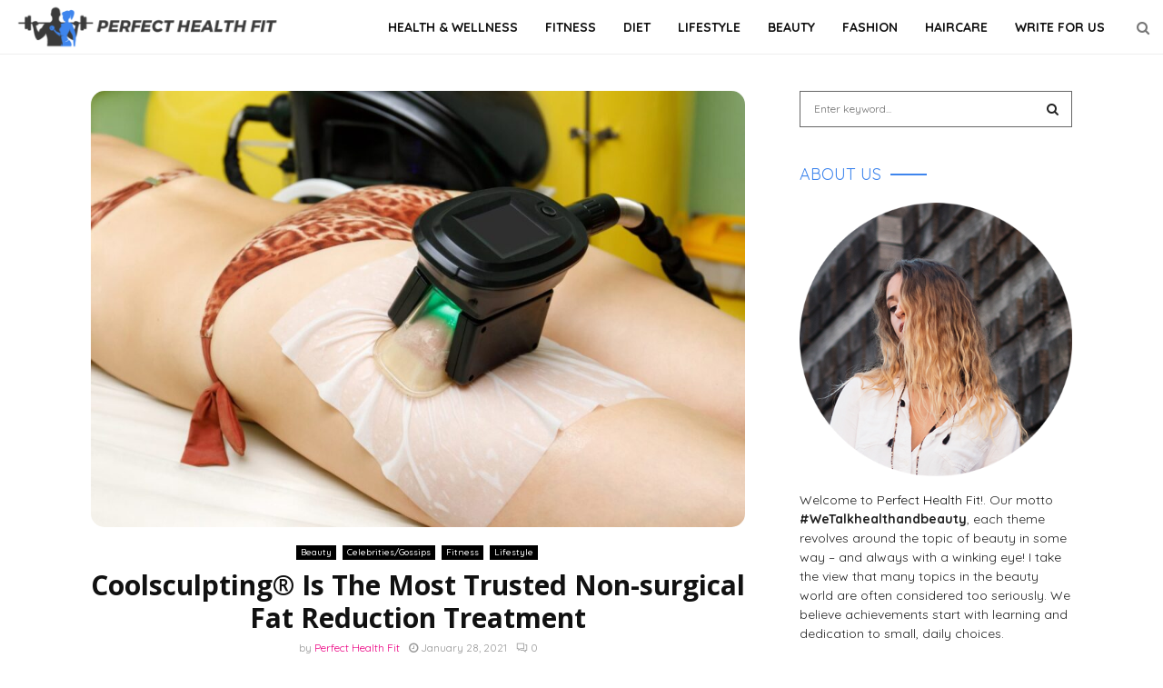

--- FILE ---
content_type: text/html; charset=UTF-8
request_url: https://perfecthealthfit.com/coolsculpting-is-the-most-trusted-non-surgical-fat-reduction-treatment/
body_size: 33133
content:
<!DOCTYPE html>
<html lang="en-US">
<head>
	<meta charset="UTF-8">
		<meta name="viewport" content="width=device-width, initial-scale=1">
		<link rel="profile" href="http://gmpg.org/xfn/11">
	<meta name="p:domain_verify" content="875a222755cb7bbfedf02061294064eb"/>
	<style>
#wpadminbar #wp-admin-bar-wccp_free_top_button .ab-icon:before {
	content: "\f160";
	color: #02CA02;
	top: 3px;
}
#wpadminbar #wp-admin-bar-wccp_free_top_button .ab-icon {
	transform: rotate(45deg);
}
</style>
<meta name='robots' content='index, follow, max-image-preview:large, max-snippet:-1, max-video-preview:-1' />
	<style>img:is([sizes="auto" i], [sizes^="auto," i]) { contain-intrinsic-size: 3000px 1500px }</style>
	
	<!-- This site is optimized with the Yoast SEO plugin v26.6 - https://yoast.com/wordpress/plugins/seo/ -->
	<title>Coolsculpting® Is The Most Trusted Non-surgical Fat Reduction Treatment</title>
	<meta name="description" content="It&#039;s essential to talk to your doctor first before going ahead with Coolsculpting or any other type of fat reduction procedures." />
	<link rel="canonical" href="https://perfecthealthfit.com/coolsculpting-is-the-most-trusted-non-surgical-fat-reduction-treatment/" />
	<meta property="og:locale" content="en_US" />
	<meta property="og:type" content="article" />
	<meta property="og:title" content="Coolsculpting® Is The Most Trusted Non-surgical Fat Reduction Treatment" />
	<meta property="og:description" content="It&#039;s essential to talk to your doctor first before going ahead with Coolsculpting or any other type of fat reduction procedures." />
	<meta property="og:url" content="https://perfecthealthfit.com/coolsculpting-is-the-most-trusted-non-surgical-fat-reduction-treatment/" />
	<meta property="og:site_name" content="Perfect Health Fit" />
	<meta property="article:publisher" content="Perfect-Health-Fit-108036883982650/" />
	<meta property="article:author" content="Perfect-Health-Fit-108036883982650/" />
	<meta property="article:published_time" content="2021-01-28T11:56:49+00:00" />
	<meta property="og:image" content="https://perfecthealthfit.com/wp-content/uploads/2021/01/coolsculpting-is-the-most-trusted-non-surgical-fat-reduction-treatment.jpg" />
	<meta property="og:image:width" content="1200" />
	<meta property="og:image:height" content="800" />
	<meta property="og:image:type" content="image/jpeg" />
	<meta name="author" content="Perfect Health Fit" />
	<meta name="twitter:card" content="summary_large_image" />
	<meta name="twitter:creator" content="@PerfectHealthF1" />
	<meta name="twitter:site" content="@PerfectHealthF1" />
	<meta name="twitter:label1" content="Written by" />
	<meta name="twitter:data1" content="Perfect Health Fit" />
	<meta name="twitter:label2" content="Est. reading time" />
	<meta name="twitter:data2" content="4 minutes" />
	<script type="application/ld+json" class="yoast-schema-graph">{"@context":"https://schema.org","@graph":[{"@type":"Article","@id":"https://perfecthealthfit.com/coolsculpting-is-the-most-trusted-non-surgical-fat-reduction-treatment/#article","isPartOf":{"@id":"https://perfecthealthfit.com/coolsculpting-is-the-most-trusted-non-surgical-fat-reduction-treatment/"},"author":{"name":"Perfect Health Fit","@id":"https://perfecthealthfit.com/#/schema/person/d364a77c2af6668ac3cd5c04e0be5043"},"headline":"Coolsculpting® Is The Most Trusted Non-surgical Fat Reduction Treatment","datePublished":"2021-01-28T11:56:49+00:00","mainEntityOfPage":{"@id":"https://perfecthealthfit.com/coolsculpting-is-the-most-trusted-non-surgical-fat-reduction-treatment/"},"wordCount":727,"commentCount":0,"publisher":{"@id":"https://perfecthealthfit.com/#/schema/person/d364a77c2af6668ac3cd5c04e0be5043"},"image":{"@id":"https://perfecthealthfit.com/coolsculpting-is-the-most-trusted-non-surgical-fat-reduction-treatment/#primaryimage"},"thumbnailUrl":"https://perfecthealthfit.com/wp-content/uploads/2021/01/coolsculpting-is-the-most-trusted-non-surgical-fat-reduction-treatment.jpg","articleSection":["Beauty","Celebrities/Gossips","Fitness","Lifestyle"],"inLanguage":"en-US","potentialAction":[{"@type":"CommentAction","name":"Comment","target":["https://perfecthealthfit.com/coolsculpting-is-the-most-trusted-non-surgical-fat-reduction-treatment/#respond"]}]},{"@type":"WebPage","@id":"https://perfecthealthfit.com/coolsculpting-is-the-most-trusted-non-surgical-fat-reduction-treatment/","url":"https://perfecthealthfit.com/coolsculpting-is-the-most-trusted-non-surgical-fat-reduction-treatment/","name":"Coolsculpting® Is The Most Trusted Non-surgical Fat Reduction Treatment","isPartOf":{"@id":"https://perfecthealthfit.com/#website"},"primaryImageOfPage":{"@id":"https://perfecthealthfit.com/coolsculpting-is-the-most-trusted-non-surgical-fat-reduction-treatment/#primaryimage"},"image":{"@id":"https://perfecthealthfit.com/coolsculpting-is-the-most-trusted-non-surgical-fat-reduction-treatment/#primaryimage"},"thumbnailUrl":"https://perfecthealthfit.com/wp-content/uploads/2021/01/coolsculpting-is-the-most-trusted-non-surgical-fat-reduction-treatment.jpg","datePublished":"2021-01-28T11:56:49+00:00","description":"It's essential to talk to your doctor first before going ahead with Coolsculpting or any other type of fat reduction procedures.","breadcrumb":{"@id":"https://perfecthealthfit.com/coolsculpting-is-the-most-trusted-non-surgical-fat-reduction-treatment/#breadcrumb"},"inLanguage":"en-US","potentialAction":[{"@type":"ReadAction","target":["https://perfecthealthfit.com/coolsculpting-is-the-most-trusted-non-surgical-fat-reduction-treatment/"]}]},{"@type":"ImageObject","inLanguage":"en-US","@id":"https://perfecthealthfit.com/coolsculpting-is-the-most-trusted-non-surgical-fat-reduction-treatment/#primaryimage","url":"https://perfecthealthfit.com/wp-content/uploads/2021/01/coolsculpting-is-the-most-trusted-non-surgical-fat-reduction-treatment.jpg","contentUrl":"https://perfecthealthfit.com/wp-content/uploads/2021/01/coolsculpting-is-the-most-trusted-non-surgical-fat-reduction-treatment.jpg","width":1200,"height":800,"caption":"coolsculpting-is-the-most-trusted-non-surgical-fat-reduction-treatment"},{"@type":"BreadcrumbList","@id":"https://perfecthealthfit.com/coolsculpting-is-the-most-trusted-non-surgical-fat-reduction-treatment/#breadcrumb","itemListElement":[{"@type":"ListItem","position":1,"name":"Home","item":"https://perfecthealthfit.com/"},{"@type":"ListItem","position":2,"name":"Fitness","item":"https://perfecthealthfit.com/category/fitness/"},{"@type":"ListItem","position":3,"name":"Coolsculpting® Is The Most Trusted Non-surgical Fat Reduction Treatment"}]},{"@type":"WebSite","@id":"https://perfecthealthfit.com/#website","url":"https://perfecthealthfit.com/","name":"Perfect Health Fit","description":"","publisher":{"@id":"https://perfecthealthfit.com/#/schema/person/d364a77c2af6668ac3cd5c04e0be5043"},"potentialAction":[{"@type":"SearchAction","target":{"@type":"EntryPoint","urlTemplate":"https://perfecthealthfit.com/?s={search_term_string}"},"query-input":{"@type":"PropertyValueSpecification","valueRequired":true,"valueName":"search_term_string"}}],"inLanguage":"en-US"},{"@type":["Person","Organization"],"@id":"https://perfecthealthfit.com/#/schema/person/d364a77c2af6668ac3cd5c04e0be5043","name":"Perfect Health Fit","image":{"@type":"ImageObject","inLanguage":"en-US","@id":"https://perfecthealthfit.com/#/schema/person/image/","url":"https://perfecthealthfit.com/wp-content/uploads/2019/12/PHF.png","contentUrl":"https://perfecthealthfit.com/wp-content/uploads/2019/12/PHF.png","width":320,"height":59,"caption":"Perfect Health Fit"},"logo":{"@id":"https://perfecthealthfit.com/#/schema/person/image/"},"description":"We are nutritionists, health, fitness, food and beauty writers. Check it out our latest health &amp; wellness articles on fitness, diet, and healthy living.","sameAs":["https://perfecthealthfit.com/","Perfect-Health-Fit-108036883982650/","company/perfecthealthfit/","perfecthealthfit/","https://x.com/PerfectHealthF1"],"url":"https://perfecthealthfit.com/author/perfecthealthfit/"}]}</script>
	<!-- / Yoast SEO plugin. -->


<link rel="amphtml" href="https://perfecthealthfit.com/coolsculpting-is-the-most-trusted-non-surgical-fat-reduction-treatment/amp/" /><meta name="generator" content="AMP for WP 1.1.10"/><link rel='dns-prefetch' href='//fonts.googleapis.com' />
<link rel="alternate" type="application/rss+xml" title="Perfect Health Fit &raquo; Feed" href="https://perfecthealthfit.com/feed/" />
<link rel="alternate" type="application/rss+xml" title="Perfect Health Fit &raquo; Comments Feed" href="https://perfecthealthfit.com/comments/feed/" />
<link rel="alternate" type="application/rss+xml" title="Perfect Health Fit &raquo; Coolsculpting® Is The Most Trusted Non-surgical Fat Reduction Treatment Comments Feed" href="https://perfecthealthfit.com/coolsculpting-is-the-most-trusted-non-surgical-fat-reduction-treatment/feed/" />
<script type="text/javascript">
/* <![CDATA[ */
window._wpemojiSettings = {"baseUrl":"https:\/\/s.w.org\/images\/core\/emoji\/16.0.1\/72x72\/","ext":".png","svgUrl":"https:\/\/s.w.org\/images\/core\/emoji\/16.0.1\/svg\/","svgExt":".svg","source":{"concatemoji":"https:\/\/perfecthealthfit.com\/wp-includes\/js\/wp-emoji-release.min.js?ver=6.8.3"}};
/*! This file is auto-generated */
!function(s,n){var o,i,e;function c(e){try{var t={supportTests:e,timestamp:(new Date).valueOf()};sessionStorage.setItem(o,JSON.stringify(t))}catch(e){}}function p(e,t,n){e.clearRect(0,0,e.canvas.width,e.canvas.height),e.fillText(t,0,0);var t=new Uint32Array(e.getImageData(0,0,e.canvas.width,e.canvas.height).data),a=(e.clearRect(0,0,e.canvas.width,e.canvas.height),e.fillText(n,0,0),new Uint32Array(e.getImageData(0,0,e.canvas.width,e.canvas.height).data));return t.every(function(e,t){return e===a[t]})}function u(e,t){e.clearRect(0,0,e.canvas.width,e.canvas.height),e.fillText(t,0,0);for(var n=e.getImageData(16,16,1,1),a=0;a<n.data.length;a++)if(0!==n.data[a])return!1;return!0}function f(e,t,n,a){switch(t){case"flag":return n(e,"\ud83c\udff3\ufe0f\u200d\u26a7\ufe0f","\ud83c\udff3\ufe0f\u200b\u26a7\ufe0f")?!1:!n(e,"\ud83c\udde8\ud83c\uddf6","\ud83c\udde8\u200b\ud83c\uddf6")&&!n(e,"\ud83c\udff4\udb40\udc67\udb40\udc62\udb40\udc65\udb40\udc6e\udb40\udc67\udb40\udc7f","\ud83c\udff4\u200b\udb40\udc67\u200b\udb40\udc62\u200b\udb40\udc65\u200b\udb40\udc6e\u200b\udb40\udc67\u200b\udb40\udc7f");case"emoji":return!a(e,"\ud83e\udedf")}return!1}function g(e,t,n,a){var r="undefined"!=typeof WorkerGlobalScope&&self instanceof WorkerGlobalScope?new OffscreenCanvas(300,150):s.createElement("canvas"),o=r.getContext("2d",{willReadFrequently:!0}),i=(o.textBaseline="top",o.font="600 32px Arial",{});return e.forEach(function(e){i[e]=t(o,e,n,a)}),i}function t(e){var t=s.createElement("script");t.src=e,t.defer=!0,s.head.appendChild(t)}"undefined"!=typeof Promise&&(o="wpEmojiSettingsSupports",i=["flag","emoji"],n.supports={everything:!0,everythingExceptFlag:!0},e=new Promise(function(e){s.addEventListener("DOMContentLoaded",e,{once:!0})}),new Promise(function(t){var n=function(){try{var e=JSON.parse(sessionStorage.getItem(o));if("object"==typeof e&&"number"==typeof e.timestamp&&(new Date).valueOf()<e.timestamp+604800&&"object"==typeof e.supportTests)return e.supportTests}catch(e){}return null}();if(!n){if("undefined"!=typeof Worker&&"undefined"!=typeof OffscreenCanvas&&"undefined"!=typeof URL&&URL.createObjectURL&&"undefined"!=typeof Blob)try{var e="postMessage("+g.toString()+"("+[JSON.stringify(i),f.toString(),p.toString(),u.toString()].join(",")+"));",a=new Blob([e],{type:"text/javascript"}),r=new Worker(URL.createObjectURL(a),{name:"wpTestEmojiSupports"});return void(r.onmessage=function(e){c(n=e.data),r.terminate(),t(n)})}catch(e){}c(n=g(i,f,p,u))}t(n)}).then(function(e){for(var t in e)n.supports[t]=e[t],n.supports.everything=n.supports.everything&&n.supports[t],"flag"!==t&&(n.supports.everythingExceptFlag=n.supports.everythingExceptFlag&&n.supports[t]);n.supports.everythingExceptFlag=n.supports.everythingExceptFlag&&!n.supports.flag,n.DOMReady=!1,n.readyCallback=function(){n.DOMReady=!0}}).then(function(){return e}).then(function(){var e;n.supports.everything||(n.readyCallback(),(e=n.source||{}).concatemoji?t(e.concatemoji):e.wpemoji&&e.twemoji&&(t(e.twemoji),t(e.wpemoji)))}))}((window,document),window._wpemojiSettings);
/* ]]> */
</script>
<style id='wp-emoji-styles-inline-css' type='text/css'>

	img.wp-smiley, img.emoji {
		display: inline !important;
		border: none !important;
		box-shadow: none !important;
		height: 1em !important;
		width: 1em !important;
		margin: 0 0.07em !important;
		vertical-align: -0.1em !important;
		background: none !important;
		padding: 0 !important;
	}
</style>
<link rel='stylesheet' id='wp-block-library-css' href='https://perfecthealthfit.com/wp-includes/css/dist/block-library/style.min.css?ver=6.8.3' type='text/css' media='all' />
<style id='wp-block-library-theme-inline-css' type='text/css'>
.wp-block-audio :where(figcaption){color:#555;font-size:13px;text-align:center}.is-dark-theme .wp-block-audio :where(figcaption){color:#ffffffa6}.wp-block-audio{margin:0 0 1em}.wp-block-code{border:1px solid #ccc;border-radius:4px;font-family:Menlo,Consolas,monaco,monospace;padding:.8em 1em}.wp-block-embed :where(figcaption){color:#555;font-size:13px;text-align:center}.is-dark-theme .wp-block-embed :where(figcaption){color:#ffffffa6}.wp-block-embed{margin:0 0 1em}.blocks-gallery-caption{color:#555;font-size:13px;text-align:center}.is-dark-theme .blocks-gallery-caption{color:#ffffffa6}:root :where(.wp-block-image figcaption){color:#555;font-size:13px;text-align:center}.is-dark-theme :root :where(.wp-block-image figcaption){color:#ffffffa6}.wp-block-image{margin:0 0 1em}.wp-block-pullquote{border-bottom:4px solid;border-top:4px solid;color:currentColor;margin-bottom:1.75em}.wp-block-pullquote cite,.wp-block-pullquote footer,.wp-block-pullquote__citation{color:currentColor;font-size:.8125em;font-style:normal;text-transform:uppercase}.wp-block-quote{border-left:.25em solid;margin:0 0 1.75em;padding-left:1em}.wp-block-quote cite,.wp-block-quote footer{color:currentColor;font-size:.8125em;font-style:normal;position:relative}.wp-block-quote:where(.has-text-align-right){border-left:none;border-right:.25em solid;padding-left:0;padding-right:1em}.wp-block-quote:where(.has-text-align-center){border:none;padding-left:0}.wp-block-quote.is-large,.wp-block-quote.is-style-large,.wp-block-quote:where(.is-style-plain){border:none}.wp-block-search .wp-block-search__label{font-weight:700}.wp-block-search__button{border:1px solid #ccc;padding:.375em .625em}:where(.wp-block-group.has-background){padding:1.25em 2.375em}.wp-block-separator.has-css-opacity{opacity:.4}.wp-block-separator{border:none;border-bottom:2px solid;margin-left:auto;margin-right:auto}.wp-block-separator.has-alpha-channel-opacity{opacity:1}.wp-block-separator:not(.is-style-wide):not(.is-style-dots){width:100px}.wp-block-separator.has-background:not(.is-style-dots){border-bottom:none;height:1px}.wp-block-separator.has-background:not(.is-style-wide):not(.is-style-dots){height:2px}.wp-block-table{margin:0 0 1em}.wp-block-table td,.wp-block-table th{word-break:normal}.wp-block-table :where(figcaption){color:#555;font-size:13px;text-align:center}.is-dark-theme .wp-block-table :where(figcaption){color:#ffffffa6}.wp-block-video :where(figcaption){color:#555;font-size:13px;text-align:center}.is-dark-theme .wp-block-video :where(figcaption){color:#ffffffa6}.wp-block-video{margin:0 0 1em}:root :where(.wp-block-template-part.has-background){margin-bottom:0;margin-top:0;padding:1.25em 2.375em}
</style>
<style id='classic-theme-styles-inline-css' type='text/css'>
/*! This file is auto-generated */
.wp-block-button__link{color:#fff;background-color:#32373c;border-radius:9999px;box-shadow:none;text-decoration:none;padding:calc(.667em + 2px) calc(1.333em + 2px);font-size:1.125em}.wp-block-file__button{background:#32373c;color:#fff;text-decoration:none}
</style>
<style id='global-styles-inline-css' type='text/css'>
:root{--wp--preset--aspect-ratio--square: 1;--wp--preset--aspect-ratio--4-3: 4/3;--wp--preset--aspect-ratio--3-4: 3/4;--wp--preset--aspect-ratio--3-2: 3/2;--wp--preset--aspect-ratio--2-3: 2/3;--wp--preset--aspect-ratio--16-9: 16/9;--wp--preset--aspect-ratio--9-16: 9/16;--wp--preset--color--black: #000000;--wp--preset--color--cyan-bluish-gray: #abb8c3;--wp--preset--color--white: #ffffff;--wp--preset--color--pale-pink: #f78da7;--wp--preset--color--vivid-red: #cf2e2e;--wp--preset--color--luminous-vivid-orange: #ff6900;--wp--preset--color--luminous-vivid-amber: #fcb900;--wp--preset--color--light-green-cyan: #7bdcb5;--wp--preset--color--vivid-green-cyan: #00d084;--wp--preset--color--pale-cyan-blue: #8ed1fc;--wp--preset--color--vivid-cyan-blue: #0693e3;--wp--preset--color--vivid-purple: #9b51e0;--wp--preset--gradient--vivid-cyan-blue-to-vivid-purple: linear-gradient(135deg,rgba(6,147,227,1) 0%,rgb(155,81,224) 100%);--wp--preset--gradient--light-green-cyan-to-vivid-green-cyan: linear-gradient(135deg,rgb(122,220,180) 0%,rgb(0,208,130) 100%);--wp--preset--gradient--luminous-vivid-amber-to-luminous-vivid-orange: linear-gradient(135deg,rgba(252,185,0,1) 0%,rgba(255,105,0,1) 100%);--wp--preset--gradient--luminous-vivid-orange-to-vivid-red: linear-gradient(135deg,rgba(255,105,0,1) 0%,rgb(207,46,46) 100%);--wp--preset--gradient--very-light-gray-to-cyan-bluish-gray: linear-gradient(135deg,rgb(238,238,238) 0%,rgb(169,184,195) 100%);--wp--preset--gradient--cool-to-warm-spectrum: linear-gradient(135deg,rgb(74,234,220) 0%,rgb(151,120,209) 20%,rgb(207,42,186) 40%,rgb(238,44,130) 60%,rgb(251,105,98) 80%,rgb(254,248,76) 100%);--wp--preset--gradient--blush-light-purple: linear-gradient(135deg,rgb(255,206,236) 0%,rgb(152,150,240) 100%);--wp--preset--gradient--blush-bordeaux: linear-gradient(135deg,rgb(254,205,165) 0%,rgb(254,45,45) 50%,rgb(107,0,62) 100%);--wp--preset--gradient--luminous-dusk: linear-gradient(135deg,rgb(255,203,112) 0%,rgb(199,81,192) 50%,rgb(65,88,208) 100%);--wp--preset--gradient--pale-ocean: linear-gradient(135deg,rgb(255,245,203) 0%,rgb(182,227,212) 50%,rgb(51,167,181) 100%);--wp--preset--gradient--electric-grass: linear-gradient(135deg,rgb(202,248,128) 0%,rgb(113,206,126) 100%);--wp--preset--gradient--midnight: linear-gradient(135deg,rgb(2,3,129) 0%,rgb(40,116,252) 100%);--wp--preset--font-size--small: 14px;--wp--preset--font-size--medium: 20px;--wp--preset--font-size--large: 32px;--wp--preset--font-size--x-large: 42px;--wp--preset--font-size--normal: 16px;--wp--preset--font-size--huge: 42px;--wp--preset--spacing--20: 0.44rem;--wp--preset--spacing--30: 0.67rem;--wp--preset--spacing--40: 1rem;--wp--preset--spacing--50: 1.5rem;--wp--preset--spacing--60: 2.25rem;--wp--preset--spacing--70: 3.38rem;--wp--preset--spacing--80: 5.06rem;--wp--preset--shadow--natural: 6px 6px 9px rgba(0, 0, 0, 0.2);--wp--preset--shadow--deep: 12px 12px 50px rgba(0, 0, 0, 0.4);--wp--preset--shadow--sharp: 6px 6px 0px rgba(0, 0, 0, 0.2);--wp--preset--shadow--outlined: 6px 6px 0px -3px rgba(255, 255, 255, 1), 6px 6px rgba(0, 0, 0, 1);--wp--preset--shadow--crisp: 6px 6px 0px rgba(0, 0, 0, 1);}:where(.is-layout-flex){gap: 0.5em;}:where(.is-layout-grid){gap: 0.5em;}body .is-layout-flex{display: flex;}.is-layout-flex{flex-wrap: wrap;align-items: center;}.is-layout-flex > :is(*, div){margin: 0;}body .is-layout-grid{display: grid;}.is-layout-grid > :is(*, div){margin: 0;}:where(.wp-block-columns.is-layout-flex){gap: 2em;}:where(.wp-block-columns.is-layout-grid){gap: 2em;}:where(.wp-block-post-template.is-layout-flex){gap: 1.25em;}:where(.wp-block-post-template.is-layout-grid){gap: 1.25em;}.has-black-color{color: var(--wp--preset--color--black) !important;}.has-cyan-bluish-gray-color{color: var(--wp--preset--color--cyan-bluish-gray) !important;}.has-white-color{color: var(--wp--preset--color--white) !important;}.has-pale-pink-color{color: var(--wp--preset--color--pale-pink) !important;}.has-vivid-red-color{color: var(--wp--preset--color--vivid-red) !important;}.has-luminous-vivid-orange-color{color: var(--wp--preset--color--luminous-vivid-orange) !important;}.has-luminous-vivid-amber-color{color: var(--wp--preset--color--luminous-vivid-amber) !important;}.has-light-green-cyan-color{color: var(--wp--preset--color--light-green-cyan) !important;}.has-vivid-green-cyan-color{color: var(--wp--preset--color--vivid-green-cyan) !important;}.has-pale-cyan-blue-color{color: var(--wp--preset--color--pale-cyan-blue) !important;}.has-vivid-cyan-blue-color{color: var(--wp--preset--color--vivid-cyan-blue) !important;}.has-vivid-purple-color{color: var(--wp--preset--color--vivid-purple) !important;}.has-black-background-color{background-color: var(--wp--preset--color--black) !important;}.has-cyan-bluish-gray-background-color{background-color: var(--wp--preset--color--cyan-bluish-gray) !important;}.has-white-background-color{background-color: var(--wp--preset--color--white) !important;}.has-pale-pink-background-color{background-color: var(--wp--preset--color--pale-pink) !important;}.has-vivid-red-background-color{background-color: var(--wp--preset--color--vivid-red) !important;}.has-luminous-vivid-orange-background-color{background-color: var(--wp--preset--color--luminous-vivid-orange) !important;}.has-luminous-vivid-amber-background-color{background-color: var(--wp--preset--color--luminous-vivid-amber) !important;}.has-light-green-cyan-background-color{background-color: var(--wp--preset--color--light-green-cyan) !important;}.has-vivid-green-cyan-background-color{background-color: var(--wp--preset--color--vivid-green-cyan) !important;}.has-pale-cyan-blue-background-color{background-color: var(--wp--preset--color--pale-cyan-blue) !important;}.has-vivid-cyan-blue-background-color{background-color: var(--wp--preset--color--vivid-cyan-blue) !important;}.has-vivid-purple-background-color{background-color: var(--wp--preset--color--vivid-purple) !important;}.has-black-border-color{border-color: var(--wp--preset--color--black) !important;}.has-cyan-bluish-gray-border-color{border-color: var(--wp--preset--color--cyan-bluish-gray) !important;}.has-white-border-color{border-color: var(--wp--preset--color--white) !important;}.has-pale-pink-border-color{border-color: var(--wp--preset--color--pale-pink) !important;}.has-vivid-red-border-color{border-color: var(--wp--preset--color--vivid-red) !important;}.has-luminous-vivid-orange-border-color{border-color: var(--wp--preset--color--luminous-vivid-orange) !important;}.has-luminous-vivid-amber-border-color{border-color: var(--wp--preset--color--luminous-vivid-amber) !important;}.has-light-green-cyan-border-color{border-color: var(--wp--preset--color--light-green-cyan) !important;}.has-vivid-green-cyan-border-color{border-color: var(--wp--preset--color--vivid-green-cyan) !important;}.has-pale-cyan-blue-border-color{border-color: var(--wp--preset--color--pale-cyan-blue) !important;}.has-vivid-cyan-blue-border-color{border-color: var(--wp--preset--color--vivid-cyan-blue) !important;}.has-vivid-purple-border-color{border-color: var(--wp--preset--color--vivid-purple) !important;}.has-vivid-cyan-blue-to-vivid-purple-gradient-background{background: var(--wp--preset--gradient--vivid-cyan-blue-to-vivid-purple) !important;}.has-light-green-cyan-to-vivid-green-cyan-gradient-background{background: var(--wp--preset--gradient--light-green-cyan-to-vivid-green-cyan) !important;}.has-luminous-vivid-amber-to-luminous-vivid-orange-gradient-background{background: var(--wp--preset--gradient--luminous-vivid-amber-to-luminous-vivid-orange) !important;}.has-luminous-vivid-orange-to-vivid-red-gradient-background{background: var(--wp--preset--gradient--luminous-vivid-orange-to-vivid-red) !important;}.has-very-light-gray-to-cyan-bluish-gray-gradient-background{background: var(--wp--preset--gradient--very-light-gray-to-cyan-bluish-gray) !important;}.has-cool-to-warm-spectrum-gradient-background{background: var(--wp--preset--gradient--cool-to-warm-spectrum) !important;}.has-blush-light-purple-gradient-background{background: var(--wp--preset--gradient--blush-light-purple) !important;}.has-blush-bordeaux-gradient-background{background: var(--wp--preset--gradient--blush-bordeaux) !important;}.has-luminous-dusk-gradient-background{background: var(--wp--preset--gradient--luminous-dusk) !important;}.has-pale-ocean-gradient-background{background: var(--wp--preset--gradient--pale-ocean) !important;}.has-electric-grass-gradient-background{background: var(--wp--preset--gradient--electric-grass) !important;}.has-midnight-gradient-background{background: var(--wp--preset--gradient--midnight) !important;}.has-small-font-size{font-size: var(--wp--preset--font-size--small) !important;}.has-medium-font-size{font-size: var(--wp--preset--font-size--medium) !important;}.has-large-font-size{font-size: var(--wp--preset--font-size--large) !important;}.has-x-large-font-size{font-size: var(--wp--preset--font-size--x-large) !important;}
:where(.wp-block-post-template.is-layout-flex){gap: 1.25em;}:where(.wp-block-post-template.is-layout-grid){gap: 1.25em;}
:where(.wp-block-columns.is-layout-flex){gap: 2em;}:where(.wp-block-columns.is-layout-grid){gap: 2em;}
:root :where(.wp-block-pullquote){font-size: 1.5em;line-height: 1.6;}
</style>
<link rel='stylesheet' id='contact-form-7-css' href='https://perfecthealthfit.com/wp-content/plugins/contact-form-7/includes/css/styles.css?ver=6.1.4' type='text/css' media='all' />
<link rel='stylesheet' id='pencisc-css' href='https://perfecthealthfit.com/wp-content/plugins/penci-framework/assets/css/single-shortcode.css?ver=6.8.3' type='text/css' media='all' />
<link rel='stylesheet' id='ez-toc-css' href='https://perfecthealthfit.com/wp-content/plugins/easy-table-of-contents/assets/css/screen.min.css?ver=2.0.80' type='text/css' media='all' />
<style id='ez-toc-inline-css' type='text/css'>
div#ez-toc-container .ez-toc-title {font-size: 120%;}div#ez-toc-container .ez-toc-title {font-weight: 500;}div#ez-toc-container ul li , div#ez-toc-container ul li a {font-size: 95%;}div#ez-toc-container ul li , div#ez-toc-container ul li a {font-weight: 500;}div#ez-toc-container nav ul ul li {font-size: 90%;}.ez-toc-box-title {font-weight: bold; margin-bottom: 10px; text-align: center; text-transform: uppercase; letter-spacing: 1px; color: #666; padding-bottom: 5px;position:absolute;top:-4%;left:5%;background-color: inherit;transition: top 0.3s ease;}.ez-toc-box-title.toc-closed {top:-25%;}
.ez-toc-container-direction {direction: ltr;}.ez-toc-counter ul{counter-reset: item ;}.ez-toc-counter nav ul li a::before {content: counters(item, '.', decimal) '. ';display: inline-block;counter-increment: item;flex-grow: 0;flex-shrink: 0;margin-right: .2em; float: left; }.ez-toc-widget-direction {direction: ltr;}.ez-toc-widget-container ul{counter-reset: item ;}.ez-toc-widget-container nav ul li a::before {content: counters(item, '.', decimal) '. ';display: inline-block;counter-increment: item;flex-grow: 0;flex-shrink: 0;margin-right: .2em; float: left; }
</style>
<link rel='stylesheet' id='parent-style-css' href='https://perfecthealthfit.com/wp-content/themes/pennews/style.css?ver=6.8.3' type='text/css' media='all' />
<link rel='stylesheet' id='penci-style-child-css' href='https://perfecthealthfit.com/wp-content/themes/pennews-child/style.css?ver=1.0.0' type='text/css' media='all' />
<link rel='stylesheet' id='penci-font-awesome-css' href='https://perfecthealthfit.com/wp-content/themes/pennews/css/font-awesome.min.css?ver=4.5.2' type='text/css' media='all' />
<link rel='stylesheet' id='penci-fonts-css' href='//fonts.googleapis.com/css?family=Roboto%3A300%2C300italic%2C400%2C400italic%2C500%2C500italic%2C700%2C700italic%2C800%2C800italic%7CMukta+Vaani%3A300%2C300italic%2C400%2C400italic%2C500%2C500italic%2C700%2C700italic%2C800%2C800italic%7COswald%3A300%2C300italic%2C400%2C400italic%2C500%2C500italic%2C700%2C700italic%2C800%2C800italic%7CTeko%3A300%2C300italic%2C400%2C400italic%2C500%2C500italic%2C700%2C700italic%2C800%2C800italic%7CEB+Garamond%3A300%2C300italic%2C400%2C400italic%2C500%2C500italic%2C700%2C700italic%2C800%2C800italic%7CQuicksand%3A300%2C300italic%2C400%2C400italic%2C500%2C500italic%2C700%2C700italic%2C800%2C800italic%7COpen+Sans%3A300%2C300italic%2C400%2C400italic%2C500%2C500italic%2C700%2C700italic%2C800%2C800italic%7CKarla%3A300%2C300italic%2C400%2C400italic%2C500%2C500italic%2C700%2C700italic%2C800%2C800italic%7CMuli%3A300%2C300italic%2C400%2C400italic%2C500%2C500italic%2C700%2C700italic%2C800%2C800italic%3A300%2C300italic%2C400%2C400italic%2C500%2C500italic%2C700%2C700italic%2C800%2C800italic%26subset%3Dcyrillic%2Ccyrillic-ext%2Cgreek%2Cgreek-ext%2Clatin-ext' type='text/css' media='all' />
<link rel='stylesheet' id='penci-style-css' href='https://perfecthealthfit.com/wp-content/themes/pennews-child/style.css?ver=6.5.7' type='text/css' media='all' />
<style id='penci-style-inline-css' type='text/css'>
.penci-block-vc.style-title-13:not(.footer-widget).style-title-center .penci-block-heading {border-right: 10px solid transparent; border-left: 10px solid transparent; }.site-branding h1, .site-branding h2 {margin: 0;}.penci-schema-markup { display: none !important; }.penci-entry-media .twitter-video { max-width: none !important; margin: 0 !important; }.penci-entry-media .fb-video { margin-bottom: 0; }.penci-entry-media .post-format-meta > iframe { vertical-align: top; }.penci-single-style-6 .penci-entry-media-top.penci-video-format-dailymotion:after, .penci-single-style-6 .penci-entry-media-top.penci-video-format-facebook:after, .penci-single-style-6 .penci-entry-media-top.penci-video-format-vimeo:after, .penci-single-style-6 .penci-entry-media-top.penci-video-format-twitter:after, .penci-single-style-7 .penci-entry-media-top.penci-video-format-dailymotion:after, .penci-single-style-7 .penci-entry-media-top.penci-video-format-facebook:after, .penci-single-style-7 .penci-entry-media-top.penci-video-format-vimeo:after, .penci-single-style-7 .penci-entry-media-top.penci-video-format-twitter:after { content: none; } .penci-single-style-5 .penci-entry-media.penci-video-format-dailymotion:after, .penci-single-style-5 .penci-entry-media.penci-video-format-facebook:after, .penci-single-style-5 .penci-entry-media.penci-video-format-vimeo:after, .penci-single-style-5 .penci-entry-media.penci-video-format-twitter:after { content: none; }@media screen and (max-width: 960px) { .penci-insta-thumb ul.thumbnails.penci_col_5 li, .penci-insta-thumb ul.thumbnails.penci_col_6 li { width: 33.33% !important; } .penci-insta-thumb ul.thumbnails.penci_col_7 li, .penci-insta-thumb ul.thumbnails.penci_col_8 li, .penci-insta-thumb ul.thumbnails.penci_col_9 li, .penci-insta-thumb ul.thumbnails.penci_col_10 li { width: 25% !important; } }.site-header.header--s12 .penci-menu-toggle-wapper,.site-header.header--s12 .header__social-search { flex: 1; }.site-header.header--s5 .site-branding {  padding-right: 0;margin-right: 40px; }.penci-block_37 .penci_post-meta { padding-top: 8px; }.penci-block_37 .penci-post-excerpt + .penci_post-meta { padding-top: 0; }.penci-hide-text-votes { display: none; }.penci-usewr-review {  border-top: 1px solid #ececec; }.penci-review-score {top: 5px; position: relative; }.penci-social-counter.penci-social-counter--style-3 .penci-social__empty a, .penci-social-counter.penci-social-counter--style-4 .penci-social__empty a, .penci-social-counter.penci-social-counter--style-5 .penci-social__empty a, .penci-social-counter.penci-social-counter--style-6 .penci-social__empty a { display: flex; justify-content: center; align-items: center; }.penci-block-error { padding: 0 20px 20px; }@media screen and (min-width: 1240px){ .penci_dis_padding_bw .penci-content-main.penci-col-4:nth-child(3n+2) { padding-right: 15px; padding-left: 15px; }}.bos_searchbox_widget_class.penci-vc-column-1 #flexi_searchbox #b_searchboxInc .b_submitButton_wrapper{ padding-top: 10px; padding-bottom: 10px; }.mfp-image-holder .mfp-close, .mfp-iframe-holder .mfp-close { background: transparent; border-color: transparent; }h1, h2, h3, h4, h5, h6,.error404 .page-title,
		.error404 .penci-block-vc .penci-block__title, .footer__bottom.style-2 .block-title {font-family: 'Open Sans', sans-serif}h1, h2, h3, h4, h5, h6,.error404 .page-title,
		 .error404 .penci-block-vc .penci-block__title, .product_list_widget .product-title, .footer__bottom.style-2 .block-title {font-weight: bold}.penci-block-vc .penci-block__title, .penci-menu-hbg .penci-block-vc .penci-block__title, .penci-menu-hbg-widgets .menu-hbg-title{ font-family:'Quicksand', sans-serif; }.penci-block-vc .penci-block__title, .penci-menu-hbg .penci-block-vc .penci-block__title, .penci-menu-hbg-widgets .menu-hbg-title{ font-weight:bold; }body, button, input, select, textarea,.woocommerce ul.products li.product .button,#site-navigation .penci-megamenu .penci-mega-thumbnail .mega-cat-name{font-family: 'Quicksand', sans-serif}.single .entry-content,.page .entry-content{ font-size:18px; }.penci-vc_two-sidebar.penci-vc_2sidebar-content.penci-container .penci-wide-content,.penci-vc_two-sidebar.penci-vc_2sidebar-content.penci-container-fluid  .penci-wide-content,.penci-vc_two-sidebar.penci-vc_content-2sidebar.penci-container .penci-wide-content,.penci-vc_two-sidebar.penci-vc_content-2sidebar.penci-container-fluid .penci-wide-content {padding-left: 0 !important;padding-right: 0 !important;}@media screen and (min-width: 1240px){
		.two-sidebar .site-main .penci-container .penci-wide-content,
		.penci-vc_two-sidebar.penci-container .penci-wide-content,
		.penci-vc_two-sidebar.penci-container-fluid .penci-wide-content{ padding-left: 60px!important; padding-right:60px!important;  }}@media screen and (min-width: 1240px){
		 .penci-vc_sidebar-left .penci-content-main,
		 .penci-container-width-1400 .penci-con_innner-sidebar-left .penci_column_inner-main, 
		 .sidebar-left .site-main .penci-wide-content{ padding-left:60px !important;padding-right: 0 !important; }}@media screen and (min-width: 1240px){ 
		 .penci-vc_sidebar-right .penci-content-main,
		 .sidebar-right .site-main .penci-wide-content,
		 .penci-container-width-1400 .penci-con_innner-sidebar-right .penci_column_inner-main { padding-right:60px !important; padding-left:0 !important; }}@media screen and (min-width: 1240px){  .penci-container__content .penci-col-6:nth-child(2n+1), .penci-two-column .penci-container__content .penci-two-column-item:nth-child(2n+1){ padding-right:30px !important; }}@media screen and (min-width: 1240px){  .penci-container__content .penci-col-6:nth-child(2n+2), .penci-two-column .penci-container__content .penci-two-column-item:nth-child(2n+2){ padding-left:30px !important; }}@media screen and (min-width: 1240px){  .penci-container__content .penci-col-4:nth-child(3n+1){ padding-right:30px !important; }}@media screen and (min-width: 1240px){  .penci-container__content .penci-col-4:nth-child(3n+2){ padding-left:30px !important; padding-right:30px !important; }}@media screen and (min-width: 1240px){  .penci-container__content .penci-col-4:nth-child(3n+3){ padding-left:30px !important; }}@media screen and (min-width: 1240px){  .penci-container__content .penci-col-3:nth-child(4n+1){ padding-right:30px !important; }}@media screen and (min-width: 1240px){  .penci-container__content .penci-col-3:nth-child(4n+2),
		.penci-container__content .penci-col-3:nth-child(4n+3){ padding-left:30px !important; padding-right:30px !important; }}@media screen and (min-width: 1240px){  .penci-container__content .penci-col-3:nth-child(4n+4){ padding-left:30px !important; }}@media screen and (min-width: 1240px) {.penci-recipe-index-wrap .penci-recipe-index .penci-recipe-index-item {padding-left: 10px !important;padding-right: 10px !important;}}@media screen and (min-width: 1240px){ 
		 .penci-vc_two-sidebar.penci-vc_content-2sidebar.penci-container .penci-wide-content,
		 .penci-vc_two-sidebar.penci-vc_content-2sidebar.penci-container-fluid .penci-wide-content,
		 .penci-vc_two-sidebar.penci-vc_2sidebar-content.penci-container .penci-wide-content,
		 .penci-vc_two-sidebar.penci-vc_2sidebar-content.penci-container-fluid .penci-wide-content{ max-width: calc( 100% - 720px) !important; }}@media screen and (min-width: 1240px){ 
		 .penci-container-1080.penci-vc_two-sidebar .penci-content-main, 
		 .penci-container-width-1080.penci-vc_two-sidebar .penci-content-main{ max-width: calc( 100% - 720px) !important; }}@media screen and (min-width: 1240px){ .penci-vc_two-sidebar.penci-vc_content-2sidebar.penci-container .widget-area-2,
		 .penci-vc_two-sidebar.penci-vc_content-2sidebar.penci-container-fluid .widget-area-2,
		 .penci-vc_two-sidebar.penci-vc_content-2sidebar.penci-container .widget-area-1, 
		 .penci-vc_two-sidebar.penci-vc_content-2sidebar.penci-container-fluid .widget-area-1{  padding-left:60px !important; width: 360px !important; }}@media screen and (min-width: 1240px){ .penci-vc_two-sidebar.penci-vc_2sidebar-content.penci-container .widget-area-2,
		 .penci-vc_two-sidebar.penci-vc_2sidebar-content.penci-container-fluid .widget-area-2,
		 .penci-vc_two-sidebar.penci-vc_2sidebar-content.penci-container .widget-area-1, 
		 .penci-vc_two-sidebar.penci-vc_2sidebar-content.penci-container-fluid .widget-area-1{  padding-right:60px !important; width: 360px !important; }}.main-navigation a,.mobile-sidebar .primary-menu-mobile li a, .penci-menu-hbg .primary-menu-mobile li a{ font-family: 'Quicksand', sans-serif; }.main-navigation a,.mobile-sidebar .primary-menu-mobile li a, .penci-menu-hbg .primary-menu-mobile li a{ font-weight: bolder; }.main-navigation > ul:not(.children) > li > a{ font-size: 14px; }.main-navigation ul ul a{ font-size: 12px; }#site-navigation .penci-megamenu .penci-mega-child-categories a{ font-size: 12px; }#site-navigation .penci-megamenu .penci-content-megamenu .penci-mega-latest-posts .penci-mega-post a:not(.mega-cat-name){ font-size: 12px; }.penci-block-vc-pag  .penci-archive__list_posts .penci-post-item .entry-title{ font-size:24px; }.penci-block-vc-pag  .penci-archive__list_posts .penci-post-item .entry-title{ font-weight:400; }.penci-pmore-link .more-link{ font-family:'Muli', sans-serif;font-weight:400; }.penci-block-vc-pag .penci-pmore-link .more-link{ font-family:'Karla', sans-serif;font-weight:400; }.penci-menu-hbg-widgets .menu-hbg-title { font-family:'Quicksand', sans-serif }
		.woocommerce div.product .related > h2,.woocommerce div.product .upsells > h2,
		.post-title-box .post-box-title,.site-content #respond h3,.site-content .widget-title,
		.site-content .widgettitle,
		body.page-template-full-width.page-paged-2 .site-content .widget.penci-block-vc .penci-block__title,
		body:not( .page-template-full-width ) .site-content .widget.penci-block-vc .penci-block__title{ font-weight:400 !important;font-family:'Quicksand', sans-serif !important; }.footer__bottom  .footer__logo a{font-weight: 700 !important;font-size: 20px !important;}#footer__sidebars.footer__sidebars{padding-top: 45px;padding-bottom: 25px;}.site-footer .penci-block-vc .penci-block__title{ font-family:'Quicksand', sans-serif; }.footer__copyright_menu { padding-top:15px; padding-bottom: 15px; }body{ background-color: #fff; }.penci_dis_padding_bw .penci-block-vc.style-title-11:not(.footer-widget) .penci-block__title a,
		.penci_dis_padding_bw .penci-block-vc.style-title-11:not(.footer-widget) .penci-block__title span, 
		.penci_dis_padding_bw .penci-block-vc.style-title-11:not(.footer-widget) .penci-subcat-filter, 
		.penci_dis_padding_bw .penci-block-vc.style-title-11:not(.footer-widget) .penci-slider-nav{ background-color:#ffffff; }body, input, select, textarea,
			.widget.widget_display_replies li, .widget.widget_display_topics li,
			.widget ul li,
			.error404 .page-title,
			.entry-content .penci-recipe-heading h2,
			.entry-content .penci-recipe-title,
			#respond h3,.penci-review-text,#respond textarea, .wpcf7 textarea,
			.woocommerce .woocommerce-product-search input[type="search"],
			.woocommerce nav.woocommerce-pagination ul li a, .woocommerce nav.woocommerce-pagination ul li span,
			.woocommerce table.shop_table th,
			.woocommerce-page form .form-row .input-text,
			.select2-container--default .select2-selection--single .select2-selection__rendered,
			#respond label, .wpcf7 label,
			.mc4wp-form,
			#bbpress-forums li.bbp-body ul.forum li.bbp-forum-topic-count, #bbpress-forums li.bbp-body ul.forum li.bbp-forum-reply-count,
			#bbpress-forums li.bbp-body ul.forum li.bbp-forum-freshness, #bbpress-forums li.bbp-body ul.forum li.bbp-forum-freshness a, 
			#bbpress-forums li.bbp-body ul.topic li.bbp-forum-topic-count, #bbpress-forums li.bbp-body ul.topic li.bbp-topic-voice-count,
			#bbpress-forums li.bbp-body ul.topic li.bbp-forum-reply-count, #bbpress-forums li.bbp-body ul.topic li.bbp-topic-freshness > a,
			#bbpress-forums li.bbp-body ul.topic li.bbp-topic-freshness, #bbpress-forums li.bbp-body ul.topic li.bbp-topic-reply-count,
			div.bbp-template-notice, div.indicator-hint,
			#bbpress-forums fieldset.bbp-form legend,
			.entry-content code, .wpb_text_column code, .entry-content blockquote.wp-block-quote p, .entry-content blockquote.wp-block-quote p,
			.penci_dark_layout blockquote.style-3, .penci_dark_layout blockquote.style-3 p,
			.penci_dark_layout blockquote.style-2,.penci_dark_layout blockquote.style-2 p,
			.wpb_text_column blockquote.wp-block-quote p, .wpb_text_column blockquote.wp-block-quote p,
			.widget.widget_display_views li, .widget.widget_display_forums li, .widget.widget_layered_nav li,
			.widget.widget_product_categories li, .widget.widget_categories li, .widget.widget_archive li,
			.widget.widget_pages li, .widget.widget_meta li, .wp-block-pullquote{ color:#111111 }
		.site-main .element-media-controls a, .entry-content .element-media-controls a,
		    .penci-portfolio-below_img .inner-item-portfolio .portfolio-desc h3,
			.post-entry .penci-portfolio-filter ul li a, .penci-portfolio-filter ul li a,
			.widget_display_stats dt, .widget_display_stats dd,
			#wp-calendar tbody td a,
			.widget.widget_display_replies a,
			.post-entry .penci-portfolio-filter ul li.active a, .penci-portfolio-filter ul li.active a,
			.woocommerce div.product .woocommerce-tabs ul.tabs li a,
			.woocommerce ul.products li.product h3, .woocommerce ul.products li.product .woocommerce-loop-product__title,
			.woocommerce table.shop_table td.product-name a,
			input[type="text"], input[type="email"], input[type="url"], input[type="password"],
			input[type="search"], input[type="number"], input[type="tel"], input[type="range"], input[type="date"],
			input[type="month"], input[type="week"], input[type="time"], input[type="datetime"], input[type="datetime-local"], input[type="color"], textarea,
			.error404 .page-content .search-form .search-submit,.penci-no-results .search-form .search-submit,.error404 .page-content a,
			a,.widget a,.penci-block-vc .penci-block__title a, .penci-block-vc .penci-block__title span,
			.penci-page-title, .penci-entry-title,.woocommerce .page-title,
			.penci-recipe-index-wrap .penci-recipe-index-title a,
			.penci-social-buttons .penci-social-share-text,
			.woocommerce div.product .product_title,
			.penci-post-pagination h5 a,
			.woocommerce div.product .woocommerce-tabs .panel > h2:first-child, .woocommerce div.product .woocommerce-tabs .panel #reviews #comments h2,
			.woocommerce div.product .woocommerce-tabs .panel #respond .comment-reply-title,
			.woocommerce #reviews #comments ol.commentlist li .comment-text .meta strong,
			.woocommerce div.product .related > h2, .woocommerce div.product .upsells > h2,
			.penci-author-content .author-social,
			.forum-archive .penci-entry-title,
			#bbpress-forums li.bbp-body ul.forum li.bbp-forum-info a,
			.woocommerce div.product .entry-summary div[itemprop="description"] h2, .woocommerce div.product .woocommerce-tabs #tab-description h2,
			.widget.widget_recent_entries li a, .widget.widget_recent_comments li a, .widget.widget_meta li a,
			.penci-pagination:not(.penci-ajax-more) a, .penci-pagination:not(.penci-ajax-more) span{ color:#111111 }div.wpforms-container .wpforms-form input[type=date],div.wpforms-container .wpforms-form input[type=datetime],div.wpforms-container .wpforms-form input[type=datetime-local],div.wpforms-container .wpforms-form input[type=email],div.wpforms-container .wpforms-form input[type=month],div.wpforms-container .wpforms-form input[type=number],div.wpforms-container .wpforms-form input[type=password],div.wpforms-container .wpforms-form input[type=range],div.wpforms-container .wpforms-form input[type=search],div.wpforms-container .wpforms-form input[type=tel],div.wpforms-container .wpforms-form input[type=text],div.wpforms-container .wpforms-form input[type=time],div.wpforms-container .wpforms-form input[type=url],div.wpforms-container .wpforms-form input[type=week],div.wpforms-container .wpforms-form select,div.wpforms-container .wpforms-form textarea{ color: #111111 }.buy-button{ background-color:#3e85ed !important; }.penci-menuhbg-toggle:hover .lines-button:after,.penci-menuhbg-toggle:hover .penci-lines:before,.penci-menuhbg-toggle:hover .penci-lines:after.penci-login-container a,.penci_list_shortcode li:before,.footer__sidebars .penci-block-vc .penci__post-title a:hover,.penci-viewall-results a:hover,.post-entry .penci-portfolio-filter ul li.active a, .penci-portfolio-filter ul li.active a,.penci-ajax-search-results-wrapper .penci__post-title a:hover{ color: #3e85ed; }.penci-tweets-widget-content .icon-tweets,.penci-tweets-widget-content .tweet-intents a,.penci-tweets-widget-content .tweet-intents span:after,.woocommerce .star-rating span,.woocommerce .comment-form p.stars a:hover,.woocommerce div.product .woocommerce-tabs ul.tabs li a:hover,.penci-subcat-list .flexMenu-viewMore:hover a, .penci-subcat-list .flexMenu-viewMore:focus a,.penci-subcat-list .flexMenu-viewMore .flexMenu-popup .penci-subcat-item a:hover,.penci-owl-carousel-style .owl-dot.active span, .penci-owl-carousel-style .owl-dot:hover span,.penci-owl-carousel-slider .owl-dot.active span,.penci-owl-carousel-slider .owl-dot:hover span{ color: #3e85ed; }.penci-owl-carousel-slider .owl-dot.active span,.penci-owl-carousel-slider .owl-dot:hover span{ background-color: #3e85ed; }blockquote, q,.penci-post-pagination a:hover,a:hover,.penci-entry-meta a:hover,.penci-portfolio-below_img .inner-item-portfolio .portfolio-desc a:hover h3,.main-navigation.penci_disable_padding_menu > ul:not(.children) > li:hover > a,.main-navigation.penci_disable_padding_menu > ul:not(.children) > li:active > a,.main-navigation.penci_disable_padding_menu > ul:not(.children) > li.current-menu-item > a,.main-navigation.penci_disable_padding_menu > ul:not(.children) > li.current-menu-ancestor > a,.main-navigation.penci_disable_padding_menu > ul:not(.children) > li.current-category-ancestor > a,.site-header.header--s11 .main-navigation.penci_enable_line_menu .menu > li:hover > a,.site-header.header--s11 .main-navigation.penci_enable_line_menu .menu > li:active > a,.site-header.header--s11 .main-navigation.penci_enable_line_menu .menu > li.current-menu-item > a,.main-navigation.penci_disable_padding_menu ul.menu > li > a:hover,.main-navigation ul li:hover > a,.main-navigation ul li:active > a,.main-navigation li.current-menu-item > a,#site-navigation .penci-megamenu .penci-mega-child-categories a.cat-active,#site-navigation .penci-megamenu .penci-content-megamenu .penci-mega-latest-posts .penci-mega-post a:not(.mega-cat-name):hover,.penci-post-pagination h5 a:hover{ color: #3e85ed; }.main-navigation.penci_disable_padding_menu > ul:not(.children) > li.highlight-button > a{ color: #3e85ed;border-color: #3e85ed; }.main-navigation.penci_disable_padding_menu > ul:not(.children) > li.highlight-button:hover > a,.main-navigation.penci_disable_padding_menu > ul:not(.children) > li.highlight-button:active > a,.main-navigation.penci_disable_padding_menu > ul:not(.children) > li.highlight-button.current-category-ancestor > a,.main-navigation.penci_disable_padding_menu > ul:not(.children) > li.highlight-button.current-category-ancestor > a,.main-navigation.penci_disable_padding_menu > ul:not(.children) > li.highlight-button.current-menu-ancestor > a,.main-navigation.penci_disable_padding_menu > ul:not(.children) > li.highlight-button.current-menu-item > a{ border-color: #3e85ed; }.penci-menu-hbg .primary-menu-mobile li a:hover,.penci-menu-hbg .primary-menu-mobile li.toggled-on > a,.penci-menu-hbg .primary-menu-mobile li.toggled-on > .dropdown-toggle,.penci-menu-hbg .primary-menu-mobile li.current-menu-item > a,.penci-menu-hbg .primary-menu-mobile li.current-menu-item > .dropdown-toggle,.mobile-sidebar .primary-menu-mobile li a:hover,.mobile-sidebar .primary-menu-mobile li.toggled-on-first > a,.mobile-sidebar .primary-menu-mobile li.toggled-on > a,.mobile-sidebar .primary-menu-mobile li.toggled-on > .dropdown-toggle,.mobile-sidebar .primary-menu-mobile li.current-menu-item > a,.mobile-sidebar .primary-menu-mobile li.current-menu-item > .dropdown-toggle,.mobile-sidebar #sidebar-nav-logo a,.mobile-sidebar #sidebar-nav-logo a:hover.mobile-sidebar #sidebar-nav-logo:before,.penci-recipe-heading a.penci-recipe-print,.widget a:hover,.widget.widget_recent_entries li a:hover, .widget.widget_recent_comments li a:hover, .widget.widget_meta li a:hover,.penci-topbar a:hover,.penci-topbar ul li:hover,.penci-topbar ul li a:hover,.penci-topbar ul.menu li ul.sub-menu li a:hover,.site-branding a, .site-branding .site-title{ color: #3e85ed; }.penci-viewall-results a:hover,.penci-ajax-search-results-wrapper .penci__post-title a:hover,.header__search_dis_bg .search-click:hover,.header__social-media a:hover,.penci-login-container .link-bottom a,.error404 .page-content a,.penci-no-results .search-form .search-submit:hover,.error404 .page-content .search-form .search-submit:hover,.penci_breadcrumbs a:hover, .penci_breadcrumbs a:hover span,.penci-archive .entry-meta a:hover,.penci-caption-above-img .wp-caption a:hover,.penci-author-content .author-social:hover,.entry-content a,.comment-content a,.penci-page-style-5 .penci-active-thumb .penci-entry-meta a:hover,.penci-single-style-5 .penci-active-thumb .penci-entry-meta a:hover{ color: #3e85ed; }blockquote:not(.wp-block-quote).style-2:before{ background-color: transparent; }blockquote.style-2:before,blockquote:not(.wp-block-quote),blockquote.style-2 cite, blockquote.style-2 .author,blockquote.style-3 cite, blockquote.style-3 .author,.woocommerce ul.products li.product .price,.woocommerce ul.products li.product .price ins,.woocommerce div.product p.price ins,.woocommerce div.product span.price ins, .woocommerce div.product p.price, .woocommerce div.product span.price,.woocommerce div.product .entry-summary div[itemprop="description"] blockquote:before, .woocommerce div.product .woocommerce-tabs #tab-description blockquote:before,.woocommerce-product-details__short-description blockquote:before,.woocommerce div.product .entry-summary div[itemprop="description"] blockquote cite, .woocommerce div.product .entry-summary div[itemprop="description"] blockquote .author,.woocommerce div.product .woocommerce-tabs #tab-description blockquote cite, .woocommerce div.product .woocommerce-tabs #tab-description blockquote .author,.woocommerce div.product .product_meta > span a:hover,.woocommerce div.product .woocommerce-tabs ul.tabs li.active{ color: #3e85ed; }.woocommerce #respond input#submit.alt.disabled:hover,.woocommerce #respond input#submit.alt:disabled:hover,.woocommerce #respond input#submit.alt:disabled[disabled]:hover,.woocommerce a.button.alt.disabled,.woocommerce a.button.alt.disabled:hover,.woocommerce a.button.alt:disabled,.woocommerce a.button.alt:disabled:hover,.woocommerce a.button.alt:disabled[disabled],.woocommerce a.button.alt:disabled[disabled]:hover,.woocommerce button.button.alt.disabled,.woocommerce button.button.alt.disabled:hover,.woocommerce button.button.alt:disabled,.woocommerce button.button.alt:disabled:hover,.woocommerce button.button.alt:disabled[disabled],.woocommerce button.button.alt:disabled[disabled]:hover,.woocommerce input.button.alt.disabled,.woocommerce input.button.alt.disabled:hover,.woocommerce input.button.alt:disabled,.woocommerce input.button.alt:disabled:hover,.woocommerce input.button.alt:disabled[disabled],.woocommerce input.button.alt:disabled[disabled]:hover{ background-color: #3e85ed; }.woocommerce ul.cart_list li .amount, .woocommerce ul.product_list_widget li .amount,.woocommerce table.shop_table td.product-name a:hover,.woocommerce-cart .cart-collaterals .cart_totals table td .amount,.woocommerce .woocommerce-info:before,.woocommerce form.checkout table.shop_table .order-total .amount,.post-entry .penci-portfolio-filter ul li a:hover,.post-entry .penci-portfolio-filter ul li.active a,.penci-portfolio-filter ul li a:hover,.penci-portfolio-filter ul li.active a,#bbpress-forums li.bbp-body ul.forum li.bbp-forum-info a:hover,#bbpress-forums li.bbp-body ul.topic li.bbp-topic-title a:hover,#bbpress-forums li.bbp-body ul.forum li.bbp-forum-info .bbp-forum-content a,#bbpress-forums li.bbp-body ul.topic p.bbp-topic-meta a,#bbpress-forums .bbp-breadcrumb a:hover, #bbpress-forums .bbp-breadcrumb .bbp-breadcrumb-current:hover,#bbpress-forums .bbp-forum-freshness a:hover,#bbpress-forums .bbp-topic-freshness a:hover{ color: #3e85ed; }.footer__bottom a,.footer__logo a, .footer__logo a:hover,.site-info a,.site-info a:hover,.sub-footer-menu li a:hover,.footer__sidebars a:hover,.penci-block-vc .social-buttons a:hover,.penci-inline-related-posts .penci_post-meta a:hover,.penci__general-meta .penci_post-meta a:hover,.penci-block_video.style-1 .penci_post-meta a:hover,.penci-block_video.style-7 .penci_post-meta a:hover,.penci-block-vc .penci-block__title a:hover,.penci-block-vc.style-title-2 .penci-block__title a:hover,.penci-block-vc.style-title-2:not(.footer-widget) .penci-block__title a:hover,.penci-block-vc.style-title-4 .penci-block__title a:hover,.penci-block-vc.style-title-4:not(.footer-widget) .penci-block__title a:hover,.penci-block-vc .penci-subcat-filter .penci-subcat-item a.active, .penci-block-vc .penci-subcat-filter .penci-subcat-item a:hover ,.penci-block_1 .penci_post-meta a:hover,.penci-inline-related-posts.penci-irp-type-grid .penci__post-title:hover{ color: #3e85ed; }.penci-block_10 .penci-posted-on a,.penci-block_10 .penci-block__title a:hover,.penci-block_10 .penci__post-title a:hover,.penci-block_26 .block26_first_item .penci__post-title:hover,.penci-block_30 .penci_post-meta a:hover,.penci-block_33 .block33_big_item .penci_post-meta a:hover,.penci-block_36 .penci-chart-text,.penci-block_video.style-1 .block_video_first_item.penci-title-ab-img .penci_post_content a:hover,.penci-block_video.style-1 .block_video_first_item.penci-title-ab-img .penci_post-meta a:hover,.penci-block_video.style-6 .penci__post-title:hover,.penci-block_video.style-7 .penci__post-title:hover,.penci-owl-featured-area.style-12 .penci-small_items h3 a:hover,.penci-owl-featured-area.style-12 .penci-small_items .penci-slider__meta a:hover ,.penci-owl-featured-area.style-12 .penci-small_items .owl-item.current h3 a,.penci-owl-featured-area.style-13 .penci-small_items h3 a:hover,.penci-owl-featured-area.style-13 .penci-small_items .penci-slider__meta a:hover,.penci-owl-featured-area.style-13 .penci-small_items .owl-item.current h3 a,.penci-owl-featured-area.style-14 .penci-small_items h3 a:hover,.penci-owl-featured-area.style-14 .penci-small_items .penci-slider__meta a:hover ,.penci-owl-featured-area.style-14 .penci-small_items .owl-item.current h3 a,.penci-owl-featured-area.style-17 h3 a:hover,.penci-owl-featured-area.style-17 .penci-slider__meta a:hover,.penci-fslider28-wrapper.penci-block-vc .penci-slider-nav a:hover,.penci-videos-playlist .penci-video-nav .penci-video-playlist-item .penci-video-play-icon,.penci-videos-playlist .penci-video-nav .penci-video-playlist-item.is-playing { color: #3e85ed; }.penci-block_video.style-7 .penci_post-meta a:hover,.penci-ajax-more.disable_bg_load_more .penci-ajax-more-button:hover, .penci-ajax-more.disable_bg_load_more .penci-block-ajax-more-button:hover{ color: #3e85ed; }.site-main #buddypress input[type=submit]:hover,.site-main #buddypress div.generic-button a:hover,.site-main #buddypress .comment-reply-link:hover,.site-main #buddypress a.button:hover,.site-main #buddypress a.button:focus,.site-main #buddypress ul.button-nav li a:hover,.site-main #buddypress ul.button-nav li.current a,.site-main #buddypress .dir-search input[type=submit]:hover, .site-main #buddypress .groups-members-search input[type=submit]:hover,.site-main #buddypress div.item-list-tabs ul li.selected a,.site-main #buddypress div.item-list-tabs ul li.current a,.site-main #buddypress div.item-list-tabs ul li a:hover{ border-color: #3e85ed;background-color: #3e85ed; }.site-main #buddypress table.notifications thead tr, .site-main #buddypress table.notifications-settings thead tr,.site-main #buddypress table.profile-settings thead tr, .site-main #buddypress table.profile-fields thead tr,.site-main #buddypress table.profile-settings thead tr, .site-main #buddypress table.profile-fields thead tr,.site-main #buddypress table.wp-profile-fields thead tr, .site-main #buddypress table.messages-notices thead tr,.site-main #buddypress table.forum thead tr{ border-color: #3e85ed;background-color: #3e85ed; }.site-main .bbp-pagination-links a:hover, .site-main .bbp-pagination-links span.current,#buddypress div.item-list-tabs:not(#subnav) ul li.selected a, #buddypress div.item-list-tabs:not(#subnav) ul li.current a, #buddypress div.item-list-tabs:not(#subnav) ul li a:hover,#buddypress ul.item-list li div.item-title a, #buddypress ul.item-list li h4 a,div.bbp-template-notice a,#bbpress-forums li.bbp-body ul.topic li.bbp-topic-title a,#bbpress-forums li.bbp-body .bbp-forums-list li,.site-main #buddypress .activity-header a:first-child, #buddypress .comment-meta a:first-child, #buddypress .acomment-meta a:first-child{ color: #3e85ed !important; }.single-tribe_events .tribe-events-schedule .tribe-events-cost{ color: #3e85ed; }.tribe-events-list .tribe-events-loop .tribe-event-featured,#tribe-events .tribe-events-button,#tribe-events .tribe-events-button:hover,#tribe_events_filters_wrapper input[type=submit],.tribe-events-button, .tribe-events-button.tribe-active:hover,.tribe-events-button.tribe-inactive,.tribe-events-button:hover,.tribe-events-calendar td.tribe-events-present div[id*=tribe-events-daynum-],.tribe-events-calendar td.tribe-events-present div[id*=tribe-events-daynum-]>a,#tribe-bar-form .tribe-bar-submit input[type=submit]:hover{ background-color: #3e85ed; }.woocommerce span.onsale,.show-search:after,select option:focus,.woocommerce .widget_shopping_cart p.buttons a:hover, .woocommerce.widget_shopping_cart p.buttons a:hover, .woocommerce .widget_price_filter .price_slider_amount .button:hover, .woocommerce div.product form.cart .button:hover,.woocommerce .widget_price_filter .ui-slider .ui-slider-handle,.penci-block-vc.style-title-2:not(.footer-widget) .penci-block__title a, .penci-block-vc.style-title-2:not(.footer-widget) .penci-block__title span,.penci-block-vc.style-title-3:not(.footer-widget) .penci-block-heading:after,.penci-block-vc.style-title-4:not(.footer-widget) .penci-block__title a, .penci-block-vc.style-title-4:not(.footer-widget) .penci-block__title span,.penci-archive .penci-archive__content .penci-cat-links a:hover,.mCSB_scrollTools .mCSB_dragger .mCSB_dragger_bar,.penci-block-vc .penci-cat-name:hover,#buddypress .activity-list li.load-more, #buddypress .activity-list li.load-newest,#buddypress .activity-list li.load-more:hover, #buddypress .activity-list li.load-newest:hover,.site-main #buddypress button:hover, .site-main #buddypress a.button:hover, .site-main #buddypress input[type=button]:hover, .site-main #buddypress input[type=reset]:hover{ background-color: #3e85ed; }.penci-block-vc.style-title-grid:not(.footer-widget) .penci-block__title span, .penci-block-vc.style-title-grid:not(.footer-widget) .penci-block__title a,.penci-block-vc .penci_post_thumb:hover .penci-cat-name,.mCSB_scrollTools .mCSB_dragger:active .mCSB_dragger_bar,.mCSB_scrollTools .mCSB_dragger.mCSB_dragger_onDrag .mCSB_dragger_bar,.main-navigation > ul:not(.children) > li:hover > a,.main-navigation > ul:not(.children) > li:active > a,.main-navigation > ul:not(.children) > li.current-menu-item > a,.main-navigation.penci_enable_line_menu > ul:not(.children) > li > a:before,.main-navigation a:hover,#site-navigation .penci-megamenu .penci-mega-thumbnail .mega-cat-name:hover,#site-navigation .penci-megamenu .penci-mega-thumbnail:hover .mega-cat-name,.penci-review-process span,.penci-review-score-total,.topbar__trending .headline-title,.header__search:not(.header__search_dis_bg) .search-click,.cart-icon span.items-number{ background-color: #3e85ed; }.login__form .login__form__login-submit input:hover,.penci-login-container .penci-login input[type="submit"]:hover,.penci-archive .penci-entry-categories a:hover,.single .penci-cat-links a:hover,.page .penci-cat-links a:hover,.woocommerce #respond input#submit:hover, .woocommerce a.button:hover, .woocommerce button.button:hover, .woocommerce input.button:hover,.woocommerce div.product .entry-summary div[itemprop="description"]:before,.woocommerce div.product .entry-summary div[itemprop="description"] blockquote .author span:after, .woocommerce div.product .woocommerce-tabs #tab-description blockquote .author span:after,.woocommerce-product-details__short-description blockquote .author span:after,.woocommerce #respond input#submit.alt:hover, .woocommerce a.button.alt:hover, .woocommerce button.button.alt:hover, .woocommerce input.button.alt:hover,#scroll-to-top:hover,div.wpforms-container .wpforms-form input[type=submit]:hover,div.wpforms-container .wpforms-form button[type=submit]:hover,div.wpforms-container .wpforms-form .wpforms-page-button:hover,div.wpforms-container .wpforms-form .wpforms-page-button:hover,#respond #submit:hover,.wpcf7 input[type="submit"]:hover,.widget_wysija input[type="submit"]:hover{ background-color: #3e85ed; }.penci-block_video .penci-close-video:hover,.penci-block_5 .penci_post_thumb:hover .penci-cat-name,.penci-block_25 .penci_post_thumb:hover .penci-cat-name,.penci-block_8 .penci_post_thumb:hover .penci-cat-name,.penci-block_14 .penci_post_thumb:hover .penci-cat-name,.penci-block-vc.style-title-grid .penci-block__title span, .penci-block-vc.style-title-grid .penci-block__title a,.penci-block_7 .penci_post_thumb:hover .penci-order-number,.penci-block_15 .penci-post-order,.penci-news_ticker .penci-news_ticker__title{ background-color: #3e85ed; }.penci-owl-featured-area .penci-item-mag:hover .penci-slider__cat .penci-cat-name,.penci-owl-featured-area .penci-slider__cat .penci-cat-name:hover,.penci-owl-featured-area.style-12 .penci-small_items .owl-item.current .penci-cat-name,.penci-owl-featured-area.style-13 .penci-big_items .penci-slider__cat .penci-cat-name,.penci-owl-featured-area.style-13 .button-read-more:hover,.penci-owl-featured-area.style-13 .penci-small_items .owl-item.current .penci-cat-name,.penci-owl-featured-area.style-14 .penci-small_items .owl-item.current .penci-cat-name,.penci-owl-featured-area.style-18 .penci-slider__cat .penci-cat-name{ background-color: #3e85ed; }.show-search .show-search__content:after,.penci-wide-content .penci-owl-featured-area.style-23 .penci-slider__text,.penci-grid_2 .grid2_first_item:hover .penci-cat-name,.penci-grid_2 .penci-post-item:hover .penci-cat-name,.penci-grid_3 .penci-post-item:hover .penci-cat-name,.penci-grid_1 .penci-post-item:hover .penci-cat-name,.penci-videos-playlist .penci-video-nav .penci-playlist-title,.widget-area .penci-videos-playlist .penci-video-nav .penci-video-playlist-item .penci-video-number,.widget-area .penci-videos-playlist .penci-video-nav .penci-video-playlist-item .penci-video-play-icon,.widget-area .penci-videos-playlist .penci-video-nav .penci-video-playlist-item .penci-video-paused-icon,.penci-owl-featured-area.style-17 .penci-slider__text::after,#scroll-to-top:hover{ background-color: #3e85ed; }.featured-area-custom-slider .penci-owl-carousel-slider .owl-dot span,.main-navigation > ul:not(.children) > li ul.sub-menu,.error404 .not-found,.error404 .penci-block-vc,.woocommerce .woocommerce-error, .woocommerce .woocommerce-info, .woocommerce .woocommerce-message,.penci-owl-featured-area.style-12 .penci-small_items,.penci-owl-featured-area.style-12 .penci-small_items .owl-item.current .penci_post_thumb,.penci-owl-featured-area.style-13 .button-read-more:hover{ border-color: #3e85ed; }.widget .tagcloud a:hover,.penci-social-buttons .penci-social-item.like.liked,.site-footer .widget .tagcloud a:hover,.penci-recipe-heading a.penci-recipe-print:hover,.penci-custom-slider-container .pencislider-content .pencislider-btn-trans:hover,button:hover,.button:hover, .entry-content a.button:hover,.penci-vc-btn-wapper .penci-vc-btn.penci-vcbtn-trans:hover, input[type="button"]:hover,input[type="reset"]:hover,input[type="submit"]:hover,.penci-ajax-more .penci-ajax-more-button:hover,.penci-ajax-more .penci-portfolio-more-button:hover,.woocommerce nav.woocommerce-pagination ul li a:focus, .woocommerce nav.woocommerce-pagination ul li a:hover,.woocommerce nav.woocommerce-pagination ul li span.current,.penci-block_10 .penci-more-post:hover,.penci-block_15 .penci-more-post:hover,.penci-block_36 .penci-more-post:hover,.penci-block_video.style-7 .penci-owl-carousel-slider .owl-dot.active span,.penci-block_video.style-7 .penci-owl-carousel-slider .owl-dot:hover span ,.penci-block_video.style-7 .penci-owl-carousel-slider .owl-dot:hover span ,.penci-ajax-more .penci-ajax-more-button:hover,.penci-ajax-more .penci-block-ajax-more-button:hover,.penci-ajax-more .penci-ajax-more-button.loading-posts:hover, .penci-ajax-more .penci-block-ajax-more-button.loading-posts:hover,.site-main #buddypress .activity-list li.load-more a:hover, .site-main #buddypress .activity-list li.load-newest a,.penci-owl-carousel-slider.penci-tweets-slider .owl-dots .owl-dot.active span, .penci-owl-carousel-slider.penci-tweets-slider .owl-dots .owl-dot:hover span,.penci-pagination:not(.penci-ajax-more) span.current, .penci-pagination:not(.penci-ajax-more) a:hover{border-color:#3e85ed;background-color: #3e85ed;}.penci-owl-featured-area.style-23 .penci-slider-overlay{ 
		background: -moz-linear-gradient(left, transparent 26%, #3e85ed  65%);
	    background: -webkit-gradient(linear, left top, right top, color-stop(26%, #3e85ed ), color-stop(65%, transparent));
	    background: -webkit-linear-gradient(left, transparent 26%, #3e85ed 65%);
	    background: -o-linear-gradient(left, transparent 26%, #3e85ed 65%);
	    background: -ms-linear-gradient(left, transparent 26%, #3e85ed 65%);
	    background: linear-gradient(to right, transparent 26%, #3e85ed 65%);
	    filter: progid:DXImageTransform.Microsoft.gradient(startColorstr='#3e85ed', endColorstr='#3e85ed', GradientType=1);
		 }.site-main #buddypress .activity-list li.load-more a, .site-main #buddypress .activity-list li.load-newest a,.header__search:not(.header__search_dis_bg) .search-click:hover,.tagcloud a:hover,.site-footer .widget .tagcloud a:hover{ transition: all 0.3s; opacity: 0.8; }.penci-loading-animation-1 .penci-loading-animation,.penci-loading-animation-1 .penci-loading-animation:before,.penci-loading-animation-1 .penci-loading-animation:after,.penci-loading-animation-5 .penci-loading-animation,.penci-loading-animation-6 .penci-loading-animation:before,.penci-loading-animation-7 .penci-loading-animation,.penci-loading-animation-8 .penci-loading-animation,.penci-loading-animation-9 .penci-loading-circle-inner:before,.penci-load-thecube .penci-load-cube:before,.penci-three-bounce .one,.penci-three-bounce .two,.penci-three-bounce .three{ background-color: #3e85ed; }@keyframes loader-4 {
				0% {
					-webkit-transform: rotate(0);
					transform: rotate(0);
					box-shadow: 0 -0.83em 0 -0.4em #3e85ed,0 -0.83em 0 -0.42em #3e85ed,0 -0.83em 0 -0.44em #3e85ed,0 -0.83em 0 -0.46em #3e85ed,0 -0.83em 0 -0.477em #3e85ed;
				}
			
				5%,95% {
					box-shadow: 0 -0.83em 0 -0.4em #3e85ed,0 -0.83em 0 -0.42em #3e85ed,0 -0.83em 0 -0.44em #3e85ed,0 -0.83em 0 -0.46em #3e85ed,0 -0.83em 0 -0.477em #3e85ed;
				}
			
				10%,59% {
					box-shadow: 0 -0.83em 0 -0.4em #3e85ed,-0.087em -0.825em 0 -0.42em #3e85ed,-0.173em -0.812em 0 -0.44em #3e85ed,-0.256em -0.789em 0 -0.46em #3e85ed,-0.297em -0.775em 0 -0.477em #3e85ed;
				}
			
				20% {
					box-shadow: 0 -0.83em 0 -0.4em #3e85ed,-0.338em -0.758em 0 -0.42em #3e85ed,-0.555em -0.617em 0 -0.44em #3e85ed,-0.671em -0.488em 0 -0.46em #3e85ed,-0.749em -0.34em 0 -0.477em #3e85ed;
				}
			
				38% {
					box-shadow: 0 -0.83em 0 -0.4em #3e85ed,-0.377em -0.74em 0 -0.42em #3e85ed,-0.645em -0.522em 0 -0.44em #3e85ed,-0.775em -0.297em 0 -0.46em #3e85ed,-0.82em -0.09em 0 -0.477em #3e85ed;
				}
			
				100% {
					-webkit-transform: rotate(360deg);
					transform: rotate(360deg);
					box-shadow: 0 -0.83em 0 -0.4em #3e85ed,0 -0.83em 0 -0.42em #3e85ed,0 -0.83em 0 -0.44em #3e85ed,0 -0.83em 0 -0.46em #3e85ed,0 -0.83em 0 -0.477em #3e85ed;
				}
			}@-webkit-keyframes loader-4 {
				0% {
					-webkit-transform: rotate(0);
					transform: rotate(0);
					box-shadow: 0 -0.83em 0 -0.4em #3e85ed,0 -0.83em 0 -0.42em #3e85ed,0 -0.83em 0 -0.44em #3e85ed,0 -0.83em 0 -0.46em #3e85ed,0 -0.83em 0 -0.477em #3e85ed;
				}
			
				5%,95% {
					box-shadow: 0 -0.83em 0 -0.4em #3e85ed,0 -0.83em 0 -0.42em #3e85ed,0 -0.83em 0 -0.44em #3e85ed,0 -0.83em 0 -0.46em #3e85ed,0 -0.83em 0 -0.477em #3e85ed;
				}
			
				10%,59% {
					box-shadow: 0 -0.83em 0 -0.4em #3e85ed,-0.087em -0.825em 0 -0.42em #3e85ed,-0.173em -0.812em 0 -0.44em #3e85ed,-0.256em -0.789em 0 -0.46em #3e85ed,-0.297em -0.775em 0 -0.477em #3e85ed;
				}
			
				20% {
					box-shadow: 0 -0.83em 0 -0.4em #3e85ed,-0.338em -0.758em 0 -0.42em #3e85ed,-0.555em -0.617em 0 -0.44em #3e85ed,-0.671em -0.488em 0 -0.46em #3e85ed,-0.749em -0.34em 0 -0.477em #3e85ed;
				}
			
				38% {
					box-shadow: 0 -0.83em 0 -0.4em #3e85ed,-0.377em -0.74em 0 -0.42em #3e85ed,-0.645em -0.522em 0 -0.44em #3e85ed,-0.775em -0.297em 0 -0.46em #3e85ed,-0.82em -0.09em 0 -0.477em #3e85ed;
				}
			
				100% {
					-webkit-transform: rotate(360deg);
					transform: rotate(360deg);
					box-shadow: 0 -0.83em 0 -0.4em #3e85ed,0 -0.83em 0 -0.42em #3e85ed,0 -0.83em 0 -0.44em #3e85ed,0 -0.83em 0 -0.46em #3e85ed,0 -0.83em 0 -0.477em #3e85ed;
				}
			}.header__social-media a, .cart-icon span{font-size: 15px; }.search-click i{font-size: 15px; }.header__top, .header__bottom { background-color: #ffffff; }.header__social-media a{ color:#111111; }.header__social-media a:hover{ color:#3e85ed; }.site-header{ background-color:#ffffff; }.site-header{
			box-shadow: inset 0 -1px 0 #eeeeee;
			-webkit-box-shadow: inset 0 -1px 0 #eeeeee;
			-moz-box-shadow: inset 0 -1px 0 #eeeeee;
		  }.site-header.header--s2:before, .site-header.header--s3:not(.header--s4):before, .site-header.header--s6:before{ background-color:#eeeeee !important }.main-navigation ul.menu > li > a{ color:#111111 }.main-navigation.penci_enable_line_menu > ul:not(.children) > li > a:before{background-color: #3e85ed; }.main-navigation > ul:not(.children) > li:hover > a,.main-navigation > ul:not(.children) > li.current-category-ancestor > a,.main-navigation > ul:not(.children) > li.current-menu-ancestor > a,.main-navigation > ul:not(.children) > li.current-menu-item > a,.site-header.header--s11 .main-navigation.penci_enable_line_menu .menu > li:hover > a,.site-header.header--s11 .main-navigation.penci_enable_line_menu .menu > li:active > a,.site-header.header--s11 .main-navigation.penci_enable_line_menu .menu > li.current-category-ancestor > a,.site-header.header--s11 .main-navigation.penci_enable_line_menu .menu > li.current-menu-ancestor > a,.site-header.header--s11 .main-navigation.penci_enable_line_menu .menu > li.current-menu-item > a,.main-navigation.penci_disable_padding_menu > ul:not(.children) > li:hover > a,.main-navigation.penci_disable_padding_menu > ul:not(.children) > li.current-category-ancestor > a,.main-navigation.penci_disable_padding_menu > ul:not(.children) > li.current-menu-ancestor > a,.main-navigation.penci_disable_padding_menu > ul:not(.children) > li.current-menu-item > a,.main-navigation.penci_disable_padding_menu ul.menu > li > a:hover,.main-navigation ul.menu > li.current-menu-item > a,.main-navigation ul.menu > li > a:hover{ color: #3e85ed }.main-navigation.penci_disable_padding_menu > ul:not(.children) > li.highlight-button > a{ color: #3e85ed;border-color: #3e85ed; }.main-navigation.penci_disable_padding_menu > ul:not(.children) > li.highlight-button:hover > a,.main-navigation.penci_disable_padding_menu > ul:not(.children) > li.highlight-button:active > a,.main-navigation.penci_disable_padding_menu > ul:not(.children) > li.highlight-button.current-category-ancestor > a,.main-navigation.penci_disable_padding_menu > ul:not(.children) > li.highlight-button.current-menu-ancestor > a,.main-navigation.penci_disable_padding_menu > ul:not(.children) > li.highlight-button.current-menu-item > a{ border-color: #3e85ed; }.header__search:not(.header__search_dis_bg) .search-click, .header__search_dis_bg .search-click{ color: #777777 }
		.show-search .search-submit:hover,
		 .header__search_dis_bg .search-click:hover,
		 .header__search:not(.header__search_dis_bg) .search-click:hover,
		 .header__search:not(.header__search_dis_bg) .search-click:active,
		 .header__search:not(.header__search_dis_bg) .search-click.search-click-forcus{ color:#ffffff; }.penci-header-mobile .penci-header-mobile_container{ background-color:#ffffff; }.penci-widget-sidebar.style-title-9.style-title-right .penci-block-heading{ border-right-color:;border-left-color: transparent; }.penci-widget-sidebar.style-title-10.style-title-right .penci-block-heading{ border-right-color:#3e85ed; }.penci-widget-sidebar.style-title-10.style-title-right .penci-block-heading:after{ background-color:#3e85ed; }.penci-widget-sidebar.style-title-6 .penci-block__title a:before,
		 .penci-widget-sidebar.style-title-6 .penci-block__title a:after,
		 .penci-widget-sidebar.style-title-6 .penci-block__title span:before,
		 .penci-widget-sidebar.style-title-6 .penci-block__title span:after{ border-top-color:#3e85ed !important; }.penci-widget-sidebar.style-title-11 .penci-block__title:after{ background-color:#3e85ed !important; }#main .widget .tagcloud a{ }#main .widget .tagcloud a:hover{}.penci-social-buttons .penci-social-item.facebook {  background-color:#0d47a1; }.penci-social-buttons .penci-social-item.twitter {  background-color:#40c4ff; }.penci-social-buttons .penci-social-item.google_plus  {  background-color:#eb4026; }.penci-social-buttons .penci-social-item.pinterest {  background-color:#c92228; }.penci-social-buttons .penci-social-item.email  {  background-color:#a7a7a7; }.penci-social-buttons .penci-social-item.linkedin{  background-color:#0077b5; }.penci-social-buttons .penci-social-item.tumblr{  background-color:#34465d; }.penci-social-buttons .penci-social-item.reddit{  background-color:#ff4500; }.penci-social-buttons .penci-social-item.stumbleupon{  background-color:#ee4813; }.penci-social-buttons .penci-social-item.whatsapp{  background-color:#00c853; }.penci-social-buttons .penci-social-item.telegram{  background-color:#179cde; }.single .penci-cat-links a:hover, .page .penci-cat-links a:hover{ background-color:#3f51b5; }.site-footer{ background-color:#f5f5f5 ; }.footer__sidebars{ color:#3e85ed ; }.site-footer .widget ul li{ color:#3e85ed ; }.site-footer .widget-title,		
		.site-footer .penci-block-vc .penci-slider-nav a,
		.site-footer cite,
		.site-footer .widget select,
		.site-footer .mc4wp-form,
		.site-footer .penci-block-vc .penci-slider-nav a.penci-pag-disabled,
		.site-footer .penci-block-vc .penci-slider-nav a.penci-pag-disabled:hover{ color:#3e85ed ; }.site-footer input[type="text"], .site-footer input[type="email"],.site-footer input[type="url"], .site-footer input[type="password"],.site-footer input[type="search"], .site-footer input[type="number"],.site-footer input[type="tel"], .site-footer input[type="range"],.site-footer input[type="date"], .site-footer input[type="month"],.site-footer input[type="week"],.site-footer input[type="time"],.site-footer input[type="datetime"],.site-footer input[type="datetime-local"],.site-footer .widget .tagcloud a,.site-footer input[type="color"], .site-footer textarea{ color:#3e85ed ; }.site-footer .penci-block-vc .penci-block__title a, .site-footer .penci-block-vc .penci-block__title span,.footer-instagram h4.footer-instagram-title span{ color:#3e85ed ; }.site-footer .penci-block-vc.style-title-3 .penci-block-heading:after{ background-color:#3e85ed ; }.footer__social-media .social-media-item{ color:#111111 !important; }.footer__social-media .social-media-item{ background-color:#eeeeee!important ; }.footer__social-media .social-media-item.socail_media__instagram:before{ content: none; }.footer__social-media .social-media-item:hover{ background-color:#3e85ed !important; }.footer__social-media .social-media-item:hover{ color:#ffffff !important; }.footer__copyright_menu{ background-color:#222222 ; }.site-info{ color:#ffffff ; }.sub-footer-menu li a { color:#ffffff ; }#scroll-to-top{ color:#ffffff ; }#scroll-to-top{ background-color:#3e85ed ; }#scroll-to-top:hover{ color:#ffffff ; }#scroll-to-top:hover{ background-color:#000000 ; }
</style>
<!--[if lt IE 9]>
<link rel='stylesheet' id='vc_lte_ie9-css' href='https://perfecthealthfit.com/wp-content/plugins/js_composer/assets/css/vc_lte_ie9.min.css?ver=6.0.5' type='text/css' media='screen' />
<![endif]-->
<link rel='stylesheet' id='js_composer_custom_css-css' href='//perfecthealthfit.com/wp-content/uploads/js_composer/custom.css?ver=6.0.5' type='text/css' media='all' />
<script type="text/javascript" src="https://perfecthealthfit.com/wp-includes/js/jquery/jquery.min.js?ver=3.7.1" id="jquery-core-js"></script>
<script type="text/javascript" src="https://perfecthealthfit.com/wp-includes/js/jquery/jquery-migrate.min.js?ver=3.4.1" id="jquery-migrate-js"></script>
<link rel="EditURI" type="application/rsd+xml" title="RSD" href="https://perfecthealthfit.com/xmlrpc.php?rsd" />
<meta name="generator" content="WordPress 6.8.3" />
<link rel='shortlink' href='https://perfecthealthfit.com/?p=2051' />
<link rel="alternate" title="oEmbed (JSON)" type="application/json+oembed" href="https://perfecthealthfit.com/wp-json/oembed/1.0/embed?url=https%3A%2F%2Fperfecthealthfit.com%2Fcoolsculpting-is-the-most-trusted-non-surgical-fat-reduction-treatment%2F" />
<link rel="alternate" title="oEmbed (XML)" type="text/xml+oembed" href="https://perfecthealthfit.com/wp-json/oembed/1.0/embed?url=https%3A%2F%2Fperfecthealthfit.com%2Fcoolsculpting-is-the-most-trusted-non-surgical-fat-reduction-treatment%2F&#038;format=xml" />
<script>
var portfolioDataJs = portfolioDataJs || [];
var penciBlocksArray=[];
var PENCILOCALCACHE = {};
		(function () {
				"use strict";
		
				PENCILOCALCACHE = {
					data: {},
					remove: function ( ajaxFilterItem ) {
						delete PENCILOCALCACHE.data[ajaxFilterItem];
					},
					exist: function ( ajaxFilterItem ) {
						return PENCILOCALCACHE.data.hasOwnProperty( ajaxFilterItem ) && PENCILOCALCACHE.data[ajaxFilterItem] !== null;
					},
					get: function ( ajaxFilterItem ) {
						return PENCILOCALCACHE.data[ajaxFilterItem];
					},
					set: function ( ajaxFilterItem, cachedData ) {
						PENCILOCALCACHE.remove( ajaxFilterItem );
						PENCILOCALCACHE.data[ajaxFilterItem] = cachedData;
					}
				};
			}
		)();function penciBlock() {
		    this.atts_json = '';
		    this.content = '';
		}</script>
<script id="wpcp_disable_selection" type="text/javascript">
var image_save_msg='You are not allowed to save images!';
	var no_menu_msg='Context Menu disabled!';
	var smessage = "Content is protected !!";

function disableEnterKey(e)
{
	var elemtype = e.target.tagName;
	
	elemtype = elemtype.toUpperCase();
	
	if (elemtype == "TEXT" || elemtype == "TEXTAREA" || elemtype == "INPUT" || elemtype == "PASSWORD" || elemtype == "SELECT" || elemtype == "OPTION" || elemtype == "EMBED")
	{
		elemtype = 'TEXT';
	}
	
	if (e.ctrlKey){
     var key;
     if(window.event)
          key = window.event.keyCode;     //IE
     else
          key = e.which;     //firefox (97)
    //if (key != 17) alert(key);
     if (elemtype!= 'TEXT' && (key == 97 || key == 65 || key == 67 || key == 99 || key == 88 || key == 120 || key == 26 || key == 85  || key == 86 || key == 83 || key == 43 || key == 73))
     {
		if(wccp_free_iscontenteditable(e)) return true;
		show_wpcp_message('You are not allowed to copy content or view source');
		return false;
     }else
     	return true;
     }
}


/*For contenteditable tags*/
function wccp_free_iscontenteditable(e)
{
	var e = e || window.event; // also there is no e.target property in IE. instead IE uses window.event.srcElement
  	
	var target = e.target || e.srcElement;

	var elemtype = e.target.nodeName;
	
	elemtype = elemtype.toUpperCase();
	
	var iscontenteditable = "false";
		
	if(typeof target.getAttribute!="undefined" ) iscontenteditable = target.getAttribute("contenteditable"); // Return true or false as string
	
	var iscontenteditable2 = false;
	
	if(typeof target.isContentEditable!="undefined" ) iscontenteditable2 = target.isContentEditable; // Return true or false as boolean

	if(target.parentElement.isContentEditable) iscontenteditable2 = true;
	
	if (iscontenteditable == "true" || iscontenteditable2 == true)
	{
		if(typeof target.style!="undefined" ) target.style.cursor = "text";
		
		return true;
	}
}

////////////////////////////////////
function disable_copy(e)
{	
	var e = e || window.event; // also there is no e.target property in IE. instead IE uses window.event.srcElement
	
	var elemtype = e.target.tagName;
	
	elemtype = elemtype.toUpperCase();
	
	if (elemtype == "TEXT" || elemtype == "TEXTAREA" || elemtype == "INPUT" || elemtype == "PASSWORD" || elemtype == "SELECT" || elemtype == "OPTION" || elemtype == "EMBED")
	{
		elemtype = 'TEXT';
	}
	
	if(wccp_free_iscontenteditable(e)) return true;
	
	var isSafari = /Safari/.test(navigator.userAgent) && /Apple Computer/.test(navigator.vendor);
	
	var checker_IMG = '';
	if (elemtype == "IMG" && checker_IMG == 'checked' && e.detail >= 2) {show_wpcp_message(alertMsg_IMG);return false;}
	if (elemtype != "TEXT")
	{
		if (smessage !== "" && e.detail == 2)
			show_wpcp_message(smessage);
		
		if (isSafari)
			return true;
		else
			return false;
	}	
}

//////////////////////////////////////////
function disable_copy_ie()
{
	var e = e || window.event;
	var elemtype = window.event.srcElement.nodeName;
	elemtype = elemtype.toUpperCase();
	if(wccp_free_iscontenteditable(e)) return true;
	if (elemtype == "IMG") {show_wpcp_message(alertMsg_IMG);return false;}
	if (elemtype != "TEXT" && elemtype != "TEXTAREA" && elemtype != "INPUT" && elemtype != "PASSWORD" && elemtype != "SELECT" && elemtype != "OPTION" && elemtype != "EMBED")
	{
		return false;
	}
}	
function reEnable()
{
	return true;
}
document.onkeydown = disableEnterKey;
document.onselectstart = disable_copy_ie;
if(navigator.userAgent.indexOf('MSIE')==-1)
{
	document.onmousedown = disable_copy;
	document.onclick = reEnable;
}
function disableSelection(target)
{
    //For IE This code will work
    if (typeof target.onselectstart!="undefined")
    target.onselectstart = disable_copy_ie;
    
    //For Firefox This code will work
    else if (typeof target.style.MozUserSelect!="undefined")
    {target.style.MozUserSelect="none";}
    
    //All other  (ie: Opera) This code will work
    else
    target.onmousedown=function(){return false}
    target.style.cursor = "default";
}
//Calling the JS function directly just after body load
window.onload = function(){disableSelection(document.body);};

//////////////////special for safari Start////////////////
var onlongtouch;
var timer;
var touchduration = 1000; //length of time we want the user to touch before we do something

var elemtype = "";
function touchstart(e) {
	var e = e || window.event;
  // also there is no e.target property in IE.
  // instead IE uses window.event.srcElement
  	var target = e.target || e.srcElement;
	
	elemtype = window.event.srcElement.nodeName;
	
	elemtype = elemtype.toUpperCase();
	
	if(!wccp_pro_is_passive()) e.preventDefault();
	if (!timer) {
		timer = setTimeout(onlongtouch, touchduration);
	}
}

function touchend() {
    //stops short touches from firing the event
    if (timer) {
        clearTimeout(timer);
        timer = null;
    }
	onlongtouch();
}

onlongtouch = function(e) { //this will clear the current selection if anything selected
	
	if (elemtype != "TEXT" && elemtype != "TEXTAREA" && elemtype != "INPUT" && elemtype != "PASSWORD" && elemtype != "SELECT" && elemtype != "EMBED" && elemtype != "OPTION")	
	{
		if (window.getSelection) {
			if (window.getSelection().empty) {  // Chrome
			window.getSelection().empty();
			} else if (window.getSelection().removeAllRanges) {  // Firefox
			window.getSelection().removeAllRanges();
			}
		} else if (document.selection) {  // IE?
			document.selection.empty();
		}
		return false;
	}
};

document.addEventListener("DOMContentLoaded", function(event) { 
    window.addEventListener("touchstart", touchstart, false);
    window.addEventListener("touchend", touchend, false);
});

function wccp_pro_is_passive() {

  var cold = false,
  hike = function() {};

  try {
	  const object1 = {};
  var aid = Object.defineProperty(object1, 'passive', {
  get() {cold = true}
  });
  window.addEventListener('test', hike, aid);
  window.removeEventListener('test', hike, aid);
  } catch (e) {}

  return cold;
}
/*special for safari End*/
</script>
<style>
.unselectable
{
-moz-user-select:none;
-webkit-user-select:none;
cursor: default;
}
html
{
-webkit-touch-callout: none;
-webkit-user-select: none;
-khtml-user-select: none;
-moz-user-select: none;
-ms-user-select: none;
user-select: none;
-webkit-tap-highlight-color: rgba(0,0,0,0);
}
</style>
<script id="wpcp_css_disable_selection" type="text/javascript">
var e = document.getElementsByTagName('body')[0];
if(e)
{
	e.setAttribute('unselectable',"on");
}
</script>
<link rel="pingback" href="https://perfecthealthfit.com/xmlrpc.php"><script type="application/ld+json">{
    "@context": "http:\/\/schema.org\/",
    "@type": "organization",
    "@id": "#organization",
    "logo": {
        "@type": "ImageObject",
        "url": "https:\/\/perfecthealthfit.com\/wp-content\/uploads\/2019\/12\/PHF.png"
    },
    "url": "https:\/\/perfecthealthfit.com\/",
    "name": "Perfect Health Fit",
    "description": ""
}</script><script type="application/ld+json">{
    "@context": "http:\/\/schema.org\/",
    "@type": "WebSite",
    "name": "Perfect Health Fit",
    "alternateName": "",
    "url": "https:\/\/perfecthealthfit.com\/"
}</script><script type="application/ld+json">{
    "@context": "http:\/\/schema.org\/",
    "@type": "WPSideBar",
    "name": "Sidebar Right",
    "alternateName": "Add widgets here to display them on blog and single",
    "url": "https:\/\/perfecthealthfit.com\/coolsculpting-is-the-most-trusted-non-surgical-fat-reduction-treatment"
}</script><script type="application/ld+json">{
    "@context": "http:\/\/schema.org\/",
    "@type": "WPSideBar",
    "name": "Footer Column #1",
    "alternateName": "Add widgets here to display them in the first column of the footer",
    "url": "https:\/\/perfecthealthfit.com\/coolsculpting-is-the-most-trusted-non-surgical-fat-reduction-treatment"
}</script><script type="application/ld+json">{
    "@context": "http:\/\/schema.org\/",
    "@type": "WPSideBar",
    "name": "Footer Column #2",
    "alternateName": "Add widgets here to display them in the second column of the footer",
    "url": "https:\/\/perfecthealthfit.com\/coolsculpting-is-the-most-trusted-non-surgical-fat-reduction-treatment"
}</script><script type="application/ld+json">{
    "@context": "http:\/\/schema.org\/",
    "@type": "WPSideBar",
    "name": "Footer Column #3",
    "alternateName": "Add widgets here to display them in the third column of the footer",
    "url": "https:\/\/perfecthealthfit.com\/coolsculpting-is-the-most-trusted-non-surgical-fat-reduction-treatment"
}</script><script type="application/ld+json">{
    "@context": "http:\/\/schema.org\/",
    "@type": "WPSideBar",
    "name": "Footer Instagram",
    "alternateName": "Only use for Instagram Slider widget. Display instagram images on your website footer",
    "url": "https:\/\/perfecthealthfit.com\/coolsculpting-is-the-most-trusted-non-surgical-fat-reduction-treatment"
}</script><script type="application/ld+json">{
    "@context": "http:\/\/schema.org\/",
    "@type": "BlogPosting",
    "headline": "Coolsculpting\u00ae Is The Most Trusted Non-surgical Fat Reduction Treatment",
    "description": "You can deny it as much as you want, but nobody wants to have excess body fat. Even though it&#8217;s completely normal to have some excess body fat, there are people who want to get rid of it for them to look desirable. Thankfully, technology has developed so much that...",
    "datePublished": "2021-01-28",
    "datemodified": "2021-01-28",
    "mainEntityOfPage": "https:\/\/perfecthealthfit.com\/coolsculpting-is-the-most-trusted-non-surgical-fat-reduction-treatment\/",
    "image": {
        "@type": "ImageObject",
        "url": "https:\/\/perfecthealthfit.com\/wp-content\/uploads\/2021\/01\/coolsculpting-is-the-most-trusted-non-surgical-fat-reduction-treatment.jpg",
        "width": 1200,
        "height": 800
    },
    "publisher": {
        "@type": "Organization",
        "name": "Perfect Health Fit",
        "logo": {
            "@type": "ImageObject",
            "url": "https:\/\/perfecthealthfit.com\/wp-content\/uploads\/2019\/12\/PHF.png"
        }
    },
    "author": {
        "@type": "Person",
        "@id": "#person-PerfectHealthFit",
        "name": "Perfect Health Fit"
    }
}</script><meta property="fb:app_id" content="348280475330978">      <meta name="onesignal" content="wordpress-plugin"/>
            <script>

      window.OneSignalDeferred = window.OneSignalDeferred || [];

      OneSignalDeferred.push(function(OneSignal) {
        var oneSignal_options = {};
        window._oneSignalInitOptions = oneSignal_options;

        oneSignal_options['serviceWorkerParam'] = { scope: '/' };
oneSignal_options['serviceWorkerPath'] = 'OneSignalSDKWorker.js.php';

        OneSignal.Notifications.setDefaultUrl("https://perfecthealthfit.com");

        oneSignal_options['wordpress'] = true;
oneSignal_options['appId'] = 'ee226b4b-6124-4392-b221-e48b59fe810d';
oneSignal_options['allowLocalhostAsSecureOrigin'] = true;
oneSignal_options['welcomeNotification'] = { };
oneSignal_options['welcomeNotification']['title'] = "";
oneSignal_options['welcomeNotification']['message'] = "";
oneSignal_options['path'] = "https://perfecthealthfit.com/wp-content/plugins/onesignal-free-web-push-notifications/sdk_files/";
oneSignal_options['safari_web_id'] = "web.onesignal.auto.650c091f-37ea-4fe0-8793-2961481353d2";
oneSignal_options['promptOptions'] = { };
oneSignal_options['notifyButton'] = { };
oneSignal_options['notifyButton']['enable'] = true;
oneSignal_options['notifyButton']['position'] = 'bottom-right';
oneSignal_options['notifyButton']['theme'] = 'default';
oneSignal_options['notifyButton']['size'] = 'medium';
oneSignal_options['notifyButton']['showCredit'] = true;
oneSignal_options['notifyButton']['text'] = {};
              OneSignal.init(window._oneSignalInitOptions);
              OneSignal.Slidedown.promptPush()      });

      function documentInitOneSignal() {
        var oneSignal_elements = document.getElementsByClassName("OneSignal-prompt");

        var oneSignalLinkClickHandler = function(event) { OneSignal.Notifications.requestPermission(); event.preventDefault(); };        for(var i = 0; i < oneSignal_elements.length; i++)
          oneSignal_elements[i].addEventListener('click', oneSignalLinkClickHandler, false);
      }

      if (document.readyState === 'complete') {
           documentInitOneSignal();
      }
      else {
           window.addEventListener("load", function(event){
               documentInitOneSignal();
          });
      }
    </script>
<meta name="generator" content="Powered by WPBakery Page Builder - drag and drop page builder for WordPress."/>
<style type="text/css" id="custom-background-css">
body.custom-background { background-color: #ffffff; }
</style>
	    <script>
		if(screen.width<769){
        	window.location = "https://perfecthealthfit.com/coolsculpting-is-the-most-trusted-non-surgical-fat-reduction-treatment/amp/";
        }
    	</script>
<link rel="icon" href="https://perfecthealthfit.com/wp-content/uploads/2019/11/perfecthealthfit-icon.png" sizes="32x32" />
<link rel="icon" href="https://perfecthealthfit.com/wp-content/uploads/2019/11/perfecthealthfit-icon.png" sizes="192x192" />
<link rel="apple-touch-icon" href="https://perfecthealthfit.com/wp-content/uploads/2019/11/perfecthealthfit-icon.png" />
<meta name="msapplication-TileImage" content="https://perfecthealthfit.com/wp-content/uploads/2019/11/perfecthealthfit-icon.png" />
		<style type="text/css" id="wp-custom-css">
			.penci-post-countview {display:none !important;}

/*.single-post .theiaStickySidebar .post-format-meta {height: inherit;}.post-related_content .penci-post-item {height: 100% !important;}.penci-social-buttons .penci-social-item {padding: 9px 12px !important;}*/

.home .penci-content-main.no-class_layout {
	margin-bottom: -60px !important;
}

ul li.cat-item.cat-item-20 {display:none !important;}
.foolinks {
    text-align: center;
}
.foolinks p {
    width: 800px;
    margin: 20px auto;
	margin-bottom:30px;
}		</style>
		<noscript><style> .wpb_animate_when_almost_visible { opacity: 1; }</style></noscript>	<style>
		a.custom-button.pencisc-button {
			background: transparent;
			color: #D3347B;
			border: 2px solid #D3347B;
			line-height: 36px;
			padding: 0 20px;
			font-size: 14px;
			font-weight: bold;
		}
		a.custom-button.pencisc-button:hover {
			background: #D3347B;
			color: #fff;
			border: 2px solid #D3347B;
		}
		a.custom-button.pencisc-button.pencisc-small {
			line-height: 28px;
			font-size: 12px;
		}
		a.custom-button.pencisc-button.pencisc-large {
			line-height: 46px;
			font-size: 18px;
		}
	</style>
	<meta name="google-site-verification" content="hPxle2HeWk-awqhnj3zzSF_tel-Tc_T0vPLbox2afZ4" />	
</head>

<body class="wp-singular post-template-default single single-post postid-2051 single-format-standard custom-background wp-custom-logo wp-theme-pennews wp-child-theme-pennews-child unselectable group-blog header-sticky penci_enable_ajaxsearch penci_smooth_scroll penci_sticky_content_sidebar penci_dis_padding_bw sidebar-right penci-single-style-2 wpb-js-composer js-comp-ver-6.0.5 vc_responsive">

<div id="page" class="site">
	<div class="site-header-wrapper"><header id="masthead" class="site-header header--s10" data-height="80" itemscope="itemscope" itemtype="http://schema.org/WPHeader">
	<div class="penci-container-full">
	
<div class="site-branding">
	
		<h2><a href="https://perfecthealthfit.com/" class="custom-logo-link" rel="home"><img width="320" height="59" src="https://perfecthealthfit.com/wp-content/uploads/2019/12/PHF.png" class="custom-logo" alt="Perfect Health Fit Logo" decoding="async" srcset="https://perfecthealthfit.com/wp-content/uploads/2019/12/PHF.png 320w, https://perfecthealthfit.com/wp-content/uploads/2019/12/PHF-300x55.png 300w" sizes="(max-width: 320px) 100vw, 320px" /></a></h2>
				</div><!-- .site-branding -->

	<div class="header__social-search">
				<div class="header__search header__search_dis_bg" id="top-search">
			<a class="search-click"><i class="fa fa-search"></i></a>
			<div class="show-search">
	<div class="show-search__content">
		<form method="get" class="search-form" action="https://perfecthealthfit.com/">
			<label>
				<span class="screen-reader-text">Search for:</span>

								<input id="penci-header-search" type="search" class="search-field" placeholder="Enter keyword..." value="" name="s" autocomplete="off">
			</label>
			<button type="submit" class="search-submit">
				<i class="fa fa-search"></i>
				<span class="screen-reader-text">Search</span>
			</button>
		</form>
		<div class="penci-ajax-search-results">
			<div id="penci-ajax-search-results-wrapper" class="penci-ajax-search-results-wrapper"></div>
		</div>
	</div>
</div>		</div>
	
			<div class="header__social-media">
			<div class="header__content-social-media">

									</div>
		</div>
	
</div>

	<nav id="site-navigation" class="main-navigation penci_disable_padding_menu pencimn-slide_down" itemscope itemtype="http://schema.org/SiteNavigationElement">
	<ul id="menu-main-menu" class="menu"><li id="menu-item-181" class="menu-item menu-item-type-taxonomy menu-item-object-category menu-item-181"><a href="https://perfecthealthfit.com/category/health-wellness/" itemprop="url">Health &amp; Wellness</a></li>
<li id="menu-item-180" class="menu-item menu-item-type-taxonomy menu-item-object-category current-post-ancestor current-menu-parent current-post-parent menu-item-180"><a href="https://perfecthealthfit.com/category/fitness/" itemprop="url">Fitness</a></li>
<li id="menu-item-178" class="menu-item menu-item-type-taxonomy menu-item-object-category menu-item-178"><a href="https://perfecthealthfit.com/category/diet/" itemprop="url">Diet</a></li>
<li id="menu-item-182" class="menu-item menu-item-type-taxonomy menu-item-object-category current-post-ancestor current-menu-parent current-post-parent menu-item-182"><a href="https://perfecthealthfit.com/category/lifestyle/" itemprop="url">Lifestyle</a></li>
<li id="menu-item-177" class="menu-item menu-item-type-taxonomy menu-item-object-category current-post-ancestor current-menu-parent current-post-parent menu-item-177"><a href="https://perfecthealthfit.com/category/beauty/" itemprop="url">Beauty</a></li>
<li id="menu-item-179" class="menu-item menu-item-type-taxonomy menu-item-object-category menu-item-179"><a href="https://perfecthealthfit.com/category/fashion/" itemprop="url">Fashion</a></li>
<li id="menu-item-1004" class="menu-item menu-item-type-taxonomy menu-item-object-category menu-item-1004"><a href="https://perfecthealthfit.com/category/haircare/" itemprop="url">Haircare</a></li>
<li id="menu-item-2188" class="menu-item menu-item-type-post_type menu-item-object-page menu-item-2188"><a href="https://perfecthealthfit.com/write-for-us/" itemprop="url">Write For Us</a></li>
</ul>
</nav><!-- #site-navigation -->
	</div>
</header><!-- #masthead -->
</div><div class="penci-header-mobile" >
	<div class="penci-header-mobile_container">
		<button class="menu-toggle navbar-toggle" aria-expanded="false"><span class="screen-reader-text">Primary Menu</span><i class="fa fa-bars"></i></button>
								<div class="site-branding"><a href="https://perfecthealthfit.com/" class="custom-logo-link" rel="home"><img width="320" height="59" src="https://perfecthealthfit.com/wp-content/uploads/2019/12/PHF.png" class="custom-logo" alt="Perfect Health Fit Logo" decoding="async" srcset="https://perfecthealthfit.com/wp-content/uploads/2019/12/PHF.png 320w, https://perfecthealthfit.com/wp-content/uploads/2019/12/PHF-300x55.png 300w" sizes="(max-width: 320px) 100vw, 320px" /></a></div>
									<div class="header__search-mobile header__search header__search_dis_bg" id="top-search-mobile">
				<a class="search-click"><i class="fa fa-search"></i></a>
				<div class="show-search">
					<div class="show-search__content">
						<form method="get" class="search-form" action="https://perfecthealthfit.com/">
							<label>
								<span class="screen-reader-text">Search for:</span>
																<input  type="text" id="penci-search-field-mobile" class="search-field penci-search-field-mobile" placeholder="Enter keyword..." value="" name="s" autocomplete="off">
							</label>
							<button type="submit" class="search-submit">
								<i class="fa fa-search"></i>
								<span class="screen-reader-text">Search</span>
							</button>
						</form>
						<div class="penci-ajax-search-results">
							<div class="penci-ajax-search-results-wrapper"></div>
							<div class="penci-loader-effect penci-loading-animation-4"><div class="penci-loading-animation"></div></div>						</div>
					</div>
				</div>
			</div>
			</div>
</div>	<div id="content" class="site-content">
	<div id="primary" class="content-area">
		<main id="main" class="site-main" >
				<div class="penci-container">
		<div class="penci-container__content penci-con_sb2_sb1">
			<div class="penci-wide-content penci-content-novc penci-sticky-content penci-content-single-inner">
				<div class="theiaStickySidebar">
					<div class="entry-media penci-entry-media"><div class="post-format-meta "><div class="post-image penci-standard-format"><img width="960" height="640" src="https://perfecthealthfit.com/wp-content/uploads/2021/01/coolsculpting-is-the-most-trusted-non-surgical-fat-reduction-treatment-960x640.jpg" class="attachment-penci-thumb-960-auto size-penci-thumb-960-auto wp-post-image" alt="coolsculpting-is-the-most-trusted-non-surgical-fat-reduction-treatment" decoding="async" fetchpriority="high" srcset="https://perfecthealthfit.com/wp-content/uploads/2021/01/coolsculpting-is-the-most-trusted-non-surgical-fat-reduction-treatment-960x640.jpg 960w, https://perfecthealthfit.com/wp-content/uploads/2021/01/coolsculpting-is-the-most-trusted-non-surgical-fat-reduction-treatment-300x200.jpg 300w, https://perfecthealthfit.com/wp-content/uploads/2021/01/coolsculpting-is-the-most-trusted-non-surgical-fat-reduction-treatment-1024x683.jpg 1024w, https://perfecthealthfit.com/wp-content/uploads/2021/01/coolsculpting-is-the-most-trusted-non-surgical-fat-reduction-treatment-768x512.jpg 768w, https://perfecthealthfit.com/wp-content/uploads/2021/01/coolsculpting-is-the-most-trusted-non-surgical-fat-reduction-treatment-480x320.jpg 480w, https://perfecthealthfit.com/wp-content/uploads/2021/01/coolsculpting-is-the-most-trusted-non-surgical-fat-reduction-treatment-280x186.jpg 280w, https://perfecthealthfit.com/wp-content/uploads/2021/01/coolsculpting-is-the-most-trusted-non-surgical-fat-reduction-treatment-600x400.jpg 600w, https://perfecthealthfit.com/wp-content/uploads/2021/01/coolsculpting-is-the-most-trusted-non-surgical-fat-reduction-treatment-585x390.jpg 585w, https://perfecthealthfit.com/wp-content/uploads/2021/01/coolsculpting-is-the-most-trusted-non-surgical-fat-reduction-treatment.jpg 1200w" sizes="(max-width: 960px) 100vw, 960px" /></div></div></div>					<div class="penci-content-post noloaddisqus " data-url="https://perfecthealthfit.com/coolsculpting-is-the-most-trusted-non-surgical-fat-reduction-treatment/" data-id="2051" data-title="">
													<article id="post-2051" class="penci-single-artcontent post-2051 post type-post status-publish format-standard has-post-thumbnail hentry category-beauty category-celebrities-and-gossip category-fitness category-lifestyle penci-post-item">

								<header class="entry-header penci-entry-header penci-title-center">
									<div class="penci-entry-categories"><span class="penci-cat-links"><a href="https://perfecthealthfit.com/category/beauty/" rel="category tag">Beauty</a> <a href="https://perfecthealthfit.com/category/celebrities-and-gossip/" rel="category tag">Celebrities/Gossips</a> <a href="https://perfecthealthfit.com/category/fitness/" rel="category tag">Fitness</a> <a href="https://perfecthealthfit.com/category/lifestyle/" rel="category tag">Lifestyle</a></span></div><h1 class="entry-title penci-entry-title penci-title-center">Coolsculpting® Is The Most Trusted Non-surgical Fat Reduction Treatment</h1>
									<div class="entry-meta penci-entry-meta">
										<span class="entry-meta-item penci-byline">by <span class="author vcard"><a class="url fn n" href="https://perfecthealthfit.com/author/perfecthealthfit/">Perfect Health Fit</a></span></span><span class="entry-meta-item penci-posted-on"><i class="fa fa-clock-o"></i><time class="entry-date published updated" datetime="2021-01-28T11:56:49+00:00">January 28, 2021</time></span><span class="entry-meta-item penci-comment-count"><a class="penci_pmeta-link" href="https://perfecthealthfit.com/coolsculpting-is-the-most-trusted-non-surgical-fat-reduction-treatment/#respond"><i class="la la-comments"></i>0</a></span><span class="entry-meta-item penci-post-countview"><span class="entry-meta-item penci-post-countview penci_post-meta_item"><i class="fa fa-eye"></i><span class="penci-post-countview-number penci-post-countview-p2051">2025</span></span></span>									</div><!-- .entry-meta -->
									<span class="penci-social-buttons penci-social-share-footer penci-social-share-center"><span class="penci-social-share-text">Share</span><a href="#" class="penci-post-like penci_post-meta_item  single-like-button penci-social-item like" data-post_id="2051" title="Like" data-like="Like" data-unlike="Unlike"><i class="fa fa-thumbs-o-up"></i><span class="penci-share-number">0</span></a><a class="penci-social-item facebook" target="_blank" rel="noopener" title="" href="https://www.facebook.com/sharer/sharer.php?u=https%3A%2F%2Fperfecthealthfit.com%2Fcoolsculpting-is-the-most-trusted-non-surgical-fat-reduction-treatment%2F"><i class="fa fa-facebook"></i></a><a class="penci-social-item twitter" target="_blank" rel="noopener" title="" href="https://twitter.com/intent/tweet?text=Coolsculpting®%20Is%20The%20Most%20Trusted%20Non-surgical%20Fat%20Reduction%20Treatment%20-%20https://perfecthealthfit.com/coolsculpting-is-the-most-trusted-non-surgical-fat-reduction-treatment/"><i class="fa fa-twitter"></i></a><a class="penci-social-item google_plus" target="_blank" rel="noopener" title="" href="https://plus.google.com/share?url=https%3A%2F%2Fperfecthealthfit.com%2Fcoolsculpting-is-the-most-trusted-non-surgical-fat-reduction-treatment%2F"><i class="fa fa-google-plus"></i></a><a class="penci-social-item pinterest" target="_blank" rel="noopener" title="" href="http://pinterest.com/pin/create/button?url=https%3A%2F%2Fperfecthealthfit.com%2Fcoolsculpting-is-the-most-trusted-non-surgical-fat-reduction-treatment%2F&#038;media=https%3A%2F%2Fperfecthealthfit.com%2Fwp-content%2Fuploads%2F2021%2F01%2Fcoolsculpting-is-the-most-trusted-non-surgical-fat-reduction-treatment.jpg&#038;description=Coolsculpting%C2%AE%20Is%20The%20Most%20Trusted%20Non-surgical%20Fat%20Reduction%20Treatment"><i class="fa fa-pinterest"></i></a><a class="penci-social-item linkedin" target="_blank" rel="noopener" title="" href="https://www.linkedin.com/shareArticle?mini=true&#038;url=https%3A%2F%2Fperfecthealthfit.com%2Fcoolsculpting-is-the-most-trusted-non-surgical-fat-reduction-treatment%2F&#038;title=Coolsculpting%C2%AE%20Is%20The%20Most%20Trusted%20Non-surgical%20Fat%20Reduction%20Treatment"><i class="fa fa-linkedin"></i></a><a class="penci-social-item tumblr" target="_blank" rel="noopener" title="" href="https://www.tumblr.com/share/link?url=https%3A%2F%2Fperfecthealthfit.com%2Fcoolsculpting-is-the-most-trusted-non-surgical-fat-reduction-treatment%2F&#038;name=Coolsculpting%C2%AE%20Is%20The%20Most%20Trusted%20Non-surgical%20Fat%20Reduction%20Treatment"><i class="fa fa-tumblr"></i></a><a class="penci-social-item reddit" target="_blank" rel="noopener" title="" href="https://reddit.com/submit?url=https%3A%2F%2Fperfecthealthfit.com%2Fcoolsculpting-is-the-most-trusted-non-surgical-fat-reduction-treatment%2F&#038;title=Coolsculpting%C2%AE%20Is%20The%20Most%20Trusted%20Non-surgical%20Fat%20Reduction%20Treatment"><i class="fa fa-reddit"></i></a><a class="penci-social-item stumbleupon" target="_blank" rel="noopener" title="" href="https://www.stumbleupon.com/submit?url=https%3A%2F%2Fperfecthealthfit.com%2Fcoolsculpting-is-the-most-trusted-non-surgical-fat-reduction-treatment%2F&#038;title=Coolsculpting%C2%AE%20Is%20The%20Most%20Trusted%20Non-surgical%20Fat%20Reduction%20Treatment"><i class="fa fa-stumbleupon"></i></a><a class="penci-social-item whatsapp" rel="noopener" data-text="Coolsculpting® Is The Most Trusted Non-surgical Fat Reduction Treatment" data-link="https://perfecthealthfit.com/coolsculpting-is-the-most-trusted-non-surgical-fat-reduction-treatment/" href="#"><i class="fa fa-whatsapp"></i></a><a class="penci-social-item telegram" target="_blank" rel="noopener" title="" href="https://telegram.me/share/url?url=https%3A%2F%2Fperfecthealthfit.com%2Fcoolsculpting-is-the-most-trusted-non-surgical-fat-reduction-treatment%2F&#038;text=Coolsculpting%C2%AE%20Is%20The%20Most%20Trusted%20Non-surgical%20Fat%20Reduction%20Treatment"><i class="fa fa-telegram"></i></a><a class="penci-social-item email" target="_blank" rel="noopener" href="mailto:?subject=Coolsculpting®%20Is%20The%20Most%20Trusted%20Non-surgical%20Fat%20Reduction%20Treatment&#038;BODY=https://perfecthealthfit.com/coolsculpting-is-the-most-trusted-non-surgical-fat-reduction-treatment/"><i class="fa fa-envelope"></i></a></span>								</header><!-- .entry-header -->
								<div class="penci-entry-content entry-content">
	<p>You can deny it as much as you want, but nobody wants to have excess body fat. Even though it&#8217;s completely normal to have some excess body fat, there are people who want to get rid of it for them to look desirable.</p>
<p>Thankfully, technology has developed so much that we now have different ways of removing body fat. One of the most effective ways of getting rid of that excess body fat is through <a href="https://www.vancouverlaser.com/coolsculpting/" target="_blank" rel="noopener">Coolsculpting</a>.</p>
<p>But what is Coolsculpting, and how does it work? Read on to find out.</p>
<div id="ez-toc-container" class="ez-toc-v2_0_80 counter-hierarchy ez-toc-counter ez-toc-grey ez-toc-container-direction">
<p class="ez-toc-title" style="cursor:inherit">Table of Contents</p>
<label for="ez-toc-cssicon-toggle-item-696ca4a8f2e0b" class="ez-toc-cssicon-toggle-label"><span class=""><span class="eztoc-hide" style="display:none;">Toggle</span><span class="ez-toc-icon-toggle-span"><svg style="fill: #999;color:#999" xmlns="http://www.w3.org/2000/svg" class="list-377408" width="20px" height="20px" viewBox="0 0 24 24" fill="none"><path d="M6 6H4v2h2V6zm14 0H8v2h12V6zM4 11h2v2H4v-2zm16 0H8v2h12v-2zM4 16h2v2H4v-2zm16 0H8v2h12v-2z" fill="currentColor"></path></svg><svg style="fill: #999;color:#999" class="arrow-unsorted-368013" xmlns="http://www.w3.org/2000/svg" width="10px" height="10px" viewBox="0 0 24 24" version="1.2" baseProfile="tiny"><path d="M18.2 9.3l-6.2-6.3-6.2 6.3c-.2.2-.3.4-.3.7s.1.5.3.7c.2.2.4.3.7.3h11c.3 0 .5-.1.7-.3.2-.2.3-.5.3-.7s-.1-.5-.3-.7zM5.8 14.7l6.2 6.3 6.2-6.3c.2-.2.3-.5.3-.7s-.1-.5-.3-.7c-.2-.2-.4-.3-.7-.3h-11c-.3 0-.5.1-.7.3-.2.2-.3.5-.3.7s.1.5.3.7z"/></svg></span></span></label><input type="checkbox"  id="ez-toc-cssicon-toggle-item-696ca4a8f2e0b"  aria-label="Toggle" /><nav><ul class='ez-toc-list ez-toc-list-level-1 ' ><li class='ez-toc-page-1 ez-toc-heading-level-2'><a class="ez-toc-link ez-toc-heading-1" href="#What_Is_Coolsculpting" >What Is Coolsculpting?</a></li><li class='ez-toc-page-1 ez-toc-heading-level-2'><a class="ez-toc-link ez-toc-heading-2" href="#How_Does_It_Work" >How Does It Work?</a></li><li class='ez-toc-page-1 ez-toc-heading-level-2'><a class="ez-toc-link ez-toc-heading-3" href="#How_Much_Does_Coolsculpting_Cost" >How Much Does Coolsculpting Cost?</a></li><li class='ez-toc-page-1 ez-toc-heading-level-2'><a class="ez-toc-link ez-toc-heading-4" href="#How_Long_Will_The_Results_Last" >How Long Will The Results Last?</a></li><li class='ez-toc-page-1 ez-toc-heading-level-2'><a class="ez-toc-link ez-toc-heading-5" href="#Final_Thoughts" >Final Thoughts</a></li></ul></nav></div>
<h2><span class="ez-toc-section" id="What_Is_Coolsculpting"></span><img loading="lazy" decoding="async" class="alignnone size-full wp-image-2053" src="https://perfecthealthfit.com/wp-content/uploads/2021/01/What-Is-Coolsculpting.jpg" alt="What Is Coolsculpting" width="1280" height="720" srcset="https://perfecthealthfit.com/wp-content/uploads/2021/01/What-Is-Coolsculpting.jpg 1280w, https://perfecthealthfit.com/wp-content/uploads/2021/01/What-Is-Coolsculpting-300x169.jpg 300w, https://perfecthealthfit.com/wp-content/uploads/2021/01/What-Is-Coolsculpting-1024x576.jpg 1024w, https://perfecthealthfit.com/wp-content/uploads/2021/01/What-Is-Coolsculpting-768x432.jpg 768w, https://perfecthealthfit.com/wp-content/uploads/2021/01/What-Is-Coolsculpting-960x540.jpg 960w, https://perfecthealthfit.com/wp-content/uploads/2021/01/What-Is-Coolsculpting-711x400.jpg 711w, https://perfecthealthfit.com/wp-content/uploads/2021/01/What-Is-Coolsculpting-585x329.jpg 585w" sizes="auto, (max-width: 1280px) 100vw, 1280px" />What Is Coolsculpting?<span class="ez-toc-section-end"></span></h2>
<p>Coolsculpting isn&#8217;t just any type of fat reduction procedure. Instead, Coolsculpting is the brand name for a fat reduction procedure called cryolipolysis, which is a non-surgical medical procedure of removing excess body fat by targeting the fat cells beneath the skin.</p>
<p>Unlike other types of fat reduction procedures, Coolsculpting is non-invasive. This means that there are no surgeries, cuts, and anesthetics, making it less risky than other fat reduction treatment types, such as liposuction. Coolsculpting is also FDA-approved, which means that it&#8217;s guaranteed to be safe for everyone.</p>
<h2><span class="ez-toc-section" id="How_Does_It_Work"></span>How Does It Work?<span class="ez-toc-section-end"></span></h2>
<p>Coolsculpting is effective in removing fat from the body and has fewer side effects than other fat reduction procedures.</p>
<p>The <a href="https://www.healthline.com/health/coolsculpting-does-it-work" target="_blank" rel="noopener">procedure works</a> by placing applicators in various shapes and sizes on a gel pad, which protects your skin from being frozen and damaged. They are then placed on the areas of your body that have excess body fat for specific amounts of time at specific temperatures.</p>
<p>At first, the applicators will feel cool on your skin once they&#8217;re activated. But after a few minutes, you won&#8217;t get to feel them. These devices will sit on your body for a specific amount of time; once they&#8217;ve done their job, the practitioner will then massage the treated areas of your body to break up the now frozen fat cells beneath your skin.</p>
<p>Although, keep in mind that Coolsculpting isn&#8217;t a miracle cure. Yes, it is effective in removing areas of fat, especially if you want to lose weight. But you shouldn&#8217;t expect that it&#8217;ll give you complete removal of fat. Also, Coolsculpting isn&#8217;t for everybody, and there&#8217;s a possibility that you may experience worse side effects than other people.</p>
<p>Your lifestyle can also affect Coolsculpting&#8217;s effectiveness on your body. If you continue to eat an unhealthy diet while undergoing Coolsculpting, expect to see less fat reduction.</p>
<h2><span class="ez-toc-section" id="How_Much_Does_Coolsculpting_Cost"></span>How Much Does Coolsculpting Cost?<span class="ez-toc-section-end"></span></h2>
<p>If you opt for Coolsculpting, you have to remember that your insurance won&#8217;t cover its costs. This is because it&#8217;s simply a cosmetic procedure that doesn&#8217;t treat any underlying medical condition you might have.</p>
<p>The costs of Coolsculpting usually depends on where you live. But the prices can also vary according to the size of the applicator that&#8217;s going to be used and the treatment provider&#8217;s skills. It&#8217;s also important to consider the number of treatments you might need as there are areas of your body with excess fat that may require more treatments.</p>
<p>Coolsculpting procedures that use smaller-sized applicators usually cost around USD$700-$900. The procedure may cost you around USD$1,200-$1,500 or more per session for larger-sized applicators.</p>
<h2><span class="ez-toc-section" id="How_Long_Will_The_Results_Last"></span>How Long Will The Results Last?<span class="ez-toc-section-end"></span></h2>
<p>The results of Coolsculpting will last indefinitely. This is because the procedure directly destroys the fat cells beneath your skin, and those particular cells will no longer return.</p>
<p>Destroying the fat cells beneath your skin will prevent new fat cells from appearing. This is why it&#8217;s important that you follow a healthy lifestyle after undergoing a Coolsculpting procedure to help maintain and preserve its results. If you continue to eat unhealthily or exercise regularly, you may see some fat return.</p>
<h2><span class="ez-toc-section" id="Final_Thoughts"></span>Final Thoughts<span class="ez-toc-section-end"></span></h2>
<p>You have to remember though that Coolsculpting is just a cosmetic procedure and isn&#8217;t capable of addressing the underlying cause of your excess body fat. It&#8217;s a <a href="https://perfecthealthfit.com/3-ways-you-should-approach-weight-loss-differently-for-results/" target="_blank" rel="noopener">fat reduction</a> procedure that&#8217;s recommended for people with diabetes, metabolic condition, or an unhealthy lifestyle who are looking for a quick way of losing body fat.</p>
<p>People looking to undergo Coolsculpting should also know that, while it&#8217;s common to see some areas of the body having fat, some can also be a sign of an underlying health condition. It&#8217;s essential to talk to your doctor first before going ahead with Coolsculpting or any other type of fat reduction procedures.</p>
</div><!-- .entry-content -->								<footer class="penci-entry-footer">
									<div class="penci-source-via-tags-wrap"></div><span class="penci-social-buttons penci-social-share-footer penci-social-share-center"><span class="penci-social-share-text">Share</span><a href="#" class="penci-post-like penci_post-meta_item  single-like-button penci-social-item like" data-post_id="2051" title="Like" data-like="Like" data-unlike="Unlike"><i class="fa fa-thumbs-o-up"></i><span class="penci-share-number">0</span></a><a class="penci-social-item facebook" target="_blank" rel="noopener" title="" href="https://www.facebook.com/sharer/sharer.php?u=https%3A%2F%2Fperfecthealthfit.com%2Fcoolsculpting-is-the-most-trusted-non-surgical-fat-reduction-treatment%2F"><i class="fa fa-facebook"></i></a><a class="penci-social-item twitter" target="_blank" rel="noopener" title="" href="https://twitter.com/intent/tweet?text=Coolsculpting®%20Is%20The%20Most%20Trusted%20Non-surgical%20Fat%20Reduction%20Treatment%20-%20https://perfecthealthfit.com/coolsculpting-is-the-most-trusted-non-surgical-fat-reduction-treatment/"><i class="fa fa-twitter"></i></a><a class="penci-social-item google_plus" target="_blank" rel="noopener" title="" href="https://plus.google.com/share?url=https%3A%2F%2Fperfecthealthfit.com%2Fcoolsculpting-is-the-most-trusted-non-surgical-fat-reduction-treatment%2F"><i class="fa fa-google-plus"></i></a><a class="penci-social-item pinterest" target="_blank" rel="noopener" title="" href="http://pinterest.com/pin/create/button?url=https%3A%2F%2Fperfecthealthfit.com%2Fcoolsculpting-is-the-most-trusted-non-surgical-fat-reduction-treatment%2F&#038;media=https%3A%2F%2Fperfecthealthfit.com%2Fwp-content%2Fuploads%2F2021%2F01%2Fcoolsculpting-is-the-most-trusted-non-surgical-fat-reduction-treatment.jpg&#038;description=Coolsculpting%C2%AE%20Is%20The%20Most%20Trusted%20Non-surgical%20Fat%20Reduction%20Treatment"><i class="fa fa-pinterest"></i></a><a class="penci-social-item linkedin" target="_blank" rel="noopener" title="" href="https://www.linkedin.com/shareArticle?mini=true&#038;url=https%3A%2F%2Fperfecthealthfit.com%2Fcoolsculpting-is-the-most-trusted-non-surgical-fat-reduction-treatment%2F&#038;title=Coolsculpting%C2%AE%20Is%20The%20Most%20Trusted%20Non-surgical%20Fat%20Reduction%20Treatment"><i class="fa fa-linkedin"></i></a><a class="penci-social-item tumblr" target="_blank" rel="noopener" title="" href="https://www.tumblr.com/share/link?url=https%3A%2F%2Fperfecthealthfit.com%2Fcoolsculpting-is-the-most-trusted-non-surgical-fat-reduction-treatment%2F&#038;name=Coolsculpting%C2%AE%20Is%20The%20Most%20Trusted%20Non-surgical%20Fat%20Reduction%20Treatment"><i class="fa fa-tumblr"></i></a><a class="penci-social-item reddit" target="_blank" rel="noopener" title="" href="https://reddit.com/submit?url=https%3A%2F%2Fperfecthealthfit.com%2Fcoolsculpting-is-the-most-trusted-non-surgical-fat-reduction-treatment%2F&#038;title=Coolsculpting%C2%AE%20Is%20The%20Most%20Trusted%20Non-surgical%20Fat%20Reduction%20Treatment"><i class="fa fa-reddit"></i></a><a class="penci-social-item stumbleupon" target="_blank" rel="noopener" title="" href="https://www.stumbleupon.com/submit?url=https%3A%2F%2Fperfecthealthfit.com%2Fcoolsculpting-is-the-most-trusted-non-surgical-fat-reduction-treatment%2F&#038;title=Coolsculpting%C2%AE%20Is%20The%20Most%20Trusted%20Non-surgical%20Fat%20Reduction%20Treatment"><i class="fa fa-stumbleupon"></i></a><a class="penci-social-item whatsapp" rel="noopener" data-text="Coolsculpting® Is The Most Trusted Non-surgical Fat Reduction Treatment" data-link="https://perfecthealthfit.com/coolsculpting-is-the-most-trusted-non-surgical-fat-reduction-treatment/" href="#"><i class="fa fa-whatsapp"></i></a><a class="penci-social-item telegram" target="_blank" rel="noopener" title="" href="https://telegram.me/share/url?url=https%3A%2F%2Fperfecthealthfit.com%2Fcoolsculpting-is-the-most-trusted-non-surgical-fat-reduction-treatment%2F&#038;text=Coolsculpting%C2%AE%20Is%20The%20Most%20Trusted%20Non-surgical%20Fat%20Reduction%20Treatment"><i class="fa fa-telegram"></i></a><a class="penci-social-item email" target="_blank" rel="noopener" href="mailto:?subject=Coolsculpting®%20Is%20The%20Most%20Trusted%20Non-surgical%20Fat%20Reduction%20Treatment&#038;BODY=https://perfecthealthfit.com/coolsculpting-is-the-most-trusted-non-surgical-fat-reduction-treatment/"><i class="fa fa-envelope"></i></a></span>								</footer><!-- .entry-footer -->
							</article>
								<div class="penci-post-pagination">
					<div class="prev-post">
									<div class="prev-post-inner penci_mobj__body">
						<div class="prev-post-title">
							<span><i class="fa fa-angle-left"></i>previous post</span>
						</div>
						<div class="pagi-text">
							<h5 class="prev-title"><a href="https://perfecthealthfit.com/how-much-does-breast-augmentation-cost/">How Much Does Breast Augmentation Cost?</a></h5>
						</div>
					</div>
				
			</div>
		
					<div class="next-post ">
									<div class="next-post-inner">
						<div class="prev-post-title next-post-title">
							<span>next post<i class="fa fa-angle-right"></i></span>
						</div>
						<div class="pagi-text">
							<h5 class="next-title"><a href="https://perfecthealthfit.com/food-and-drinks-to-avoid-during-the-holidays-if-you-have-uterine-fibroids/">Food and Drinks to Avoid During the Holidays if You Have Uterine Fibroids</a></h5>
						</div>
					</div>
							</div>
			</div>
<div class="penci-post-author penci_media_object">
	<div class="author-img penci_mobj__img">
		<img alt='mm' src='https://perfecthealthfit.com/wp-content/uploads/2018/05/avatar-150x150.png' class='avatar avatar-100 photo' height='100' width='100' />	</div>
	<div class="penci-author-content penci_mobj__body">
		<h5><a href="https://perfecthealthfit.com/author/perfecthealthfit/" title="Posts by Perfect Health Fit" rel="author">Perfect Health Fit</a></h5>
		<div class="author-description">
		We are nutritionists, health, fitness, food and beauty writers. Check it out our latest health &amp; wellness articles on fitness, diet, and healthy living.		</div>
		<div class="author-socials">
							<a target="_blank" rel="noopener" class="author-social" href="https://perfecthealthfit.com/"><i class="fa fa-globe"></i></a>
										<a target="_blank" rel="noopener" class="author-social" href="http://facebook.com/Perfect-Health-Fit-108036883982650/"><i class="fa fa-facebook"></i></a>
										<a target="_blank" rel="noopener" class="author-social" href="https://www.linkedin.com/company/perfecthealthfit/"><i class="fa fa-linkedin"></i></a>
										<a target="_blank" rel="noopener" class="author-social" href="http://twitter.com/PerfectHealthF1"><i class="fa fa-twitter"></i></a>
																<a target="_blank" rel="noopener" class="author-social" href="http://pinterest.com/perfecthealthfit/"><i class="fa fa-pinterest"></i></a>
								</div>
	</div>
</div><div class="penci-post-related"><div class="post-title-box"><h4 class="post-box-title">Related posts</h4></div><div class="post-related_content"><div  class="item-related penci-imgtype-square post-610 post type-post status-publish format-standard has-post-thumbnail hentry category-beauty category-celebrities-and-gossip category-haircare penci-post-item"><a class="related-thumb penci-image-holder penci-image_has_icon penci-lazy"  data-src="https://perfecthealthfit.com/wp-content/uploads/2020/01/How-to-Use-Coconut-Oil-for-Hair-480x480.jpg" href="https://perfecthealthfit.com/coconut-oil-for-hair/"></a><h4 class="entry-title"><a href="https://perfecthealthfit.com/coconut-oil-for-hair/">How To Use Coconut Oil To Have Healthy Hair</a></h4><div class="penci-schema-markup"><span class="author vcard"><a class="url fn n" href="https://perfecthealthfit.com/author/perfecthealthfit/">Perfect Health Fit</a></span><time class="entry-date published updated" datetime="2020-01-09T12:34:11+00:00">January 9, 2020</time></div></div><div  class="item-related penci-imgtype-square post-1858 post type-post status-publish format-standard has-post-thumbnail hentry category-health-wellness category-lifestyle penci-post-item"><a class="related-thumb penci-image-holder penci-image_has_icon penci-lazy"  data-src="https://perfecthealthfit.com/wp-content/uploads/2020/11/Achieve-your-wellbeing-goals-through-CBD-gummies-480x480.jpg" href="https://perfecthealthfit.com/achieve-your-wellbeing-goals-through-cbd-gummies/"></a><h4 class="entry-title"><a href="https://perfecthealthfit.com/achieve-your-wellbeing-goals-through-cbd-gummies/">Achieve your wellbeing goals through CBD gummies</a></h4><div class="penci-schema-markup"><span class="author vcard"><a class="url fn n" href="https://perfecthealthfit.com/author/perfecthealthfit/">Perfect Health Fit</a></span><time class="entry-date published updated" datetime="2020-11-24T17:07:23+00:00">November 24, 2020</time></div></div><div  class="item-related penci-imgtype-square post-3138 post type-post status-publish format-standard has-post-thumbnail hentry category-health-wellness category-health-apps category-lifestyle penci-post-item"><a class="related-thumb penci-image-holder penci-image_has_icon penci-lazy"  data-src="https://perfecthealthfit.com/wp-content/uploads/2022/05/why-clean-room-classifications-for-medical-devices-are-essential-480x480.jpg" href="https://perfecthealthfit.com/clean-room-classifications-for-medical-devices/"></a><h4 class="entry-title"><a href="https://perfecthealthfit.com/clean-room-classifications-for-medical-devices/">Why Clean Room Classifications for Medical Devices Are Essential</a></h4><div class="penci-schema-markup"><span class="author vcard"><a class="url fn n" href="https://perfecthealthfit.com/author/perfecthealthfit/">Perfect Health Fit</a></span><time class="entry-date published" datetime="2022-05-20T09:48:40+00:00">May 20, 2022</time><time class="updated" datetime="2022-05-24T09:05:21+00:00">May 24, 2022</time></div></div></div></div><div id="wordpress-2051-comment" class="active multi-wordpress-comment penci-tab-pane" ><div class="post-comments  post-comments-2051  no-comment-yet" id="comments">
		<div id="respond" class="comment-respond">
		<h3 id="reply-title" class="comment-reply-title"><span>Leave a Comment</span> <small><a rel="nofollow" id="cancel-comment-reply-link" href="/coolsculpting-is-the-most-trusted-non-surgical-fat-reduction-treatment/#respond" style="display:none;">Cancel Reply</a></small></h3><form action="https://perfecthealthfit.com/wp-comments-post.php" method="post" id="commentform" class="comment-form"><p class="comment-form-comment"><textarea id="comment" name="comment" cols="45" rows="8" placeholder="Your Comment" aria-required="true"></textarea></p><p class="comment-form-author"><input id="author" name="author" type="text" value="" placeholder="Name*" size="30" aria-required='true' /></p>
<p class="comment-form-email"><input id="email" name="email" type="text" value="" placeholder="Email*" size="30" aria-required='true' /></p>
<p class="comment-form-url"><input id="url" name="url" type="text" value="" placeholder="Website" size="30" /></p>
<p class="comment-form-cookies-consent"><input id="wp-comment-cookies-consent" name="wp-comment-cookies-consent" type="checkbox" value="yes" /><span>Save my name, email, and website in this browser for the next time I comment.</span></p>
<p class="form-submit"><input name="submit" type="submit" id="submit" class="submit" value="Submit" /> <input type='hidden' name='comment_post_ID' value='2051' id='comment_post_ID' />
<input type='hidden' name='comment_parent' id='comment_parent' value='0' />
</p></form>	</div><!-- #respond -->
	</div> <!-- end comments div -->
</div>					</div>

									</div>
			</div>
						
<aside class="widget-area widget-area-1 penci-sticky-sidebar penci-sidebar-widgets">
	<div class="theiaStickySidebar">
	<div id="search-2" class="widget  penci-block-vc penci-widget-sidebar style-title-6 style-title-left widget_search"><form method="get" class="search-form" action="https://perfecthealthfit.com/">
	<label>
		<span class="screen-reader-text">Search for:</span>
		<input type="search" class="search-field" placeholder="Enter keyword..." value="" name="s">
	</label>
	<button type="submit" class="search-submit">
		<i class="fa fa-search"></i>
		<span class="screen-reader-text">Search</span>
	</button>
</form>
</div>	<div id="penci_text-block__98809439" class="penci-block-vc penci-text-block widget penci-block-vc penci-widget-sidebar style-title-6 style-title-left penci-block-vc penci-widget penci-about_us penci-widget__about_us left penci-link-filter-hidden penci-vc-column-1">
		<div class="penci-block-heading">
			<h3 class="penci-block__title"><span>About Us</span></h3>		</div>
		<div class="penci-block_content">
						<div class="about-widget pc_alignleft">
																				<img class="penci-widget-about-image holder-square penci-lazy" src="https://perfecthealthfit.com/wp-content/themes/pennews/images/penci2-holder.png" data-src="https://perfecthealthfit.com/wp-content/uploads/2018/05/avatar.png" alt="About Us"/>
														
				
									<p> Welcome to <a href="/blog/">Perfect Health Fit!</a>. Our motto <b>#WeTalkhealthandbeauty</b>, each theme revolves around the topic of beauty in some way – and always with a winking eye! I take the view that many topics in the beauty world are often considered too seriously. We believe achievements start with learning and dedication to small, daily choices. </p>
				
			</div>
		</div>
	</div>
<style>#penci_text-block__98809439  .about-widget .about-me-heading{ font-family:"Roboto";font-weight:400; }</style>
	<div id="penci_block_25__97732883" class="penci-block-vc penci-block_25 penci__general-meta widget penci-block-vc penci-widget-sidebar style-title-6 style-title-left penci-block-vc penci-widget penci-block_25 penci-widget__block_25 left penci-imgtype-square penci-link-filter-hidden penci-vc-column-1" data-current="1" data-blockUid="penci_block_25__97732883" >
		<div class="penci-block-heading">
			<h3 class="penci-block__title"><span>Recent Posts</span></h3>								</div>
		<div id="penci_block_25__97732883block_content" class="penci-block_content">
			<div class="penci-block_content__items penci-block-items__1"><article  class="penci-post-item__1 hentry penci-post-item"><div class="penci_post_thumb"><a class="penci-image-holder  penci-lazy"  data-src="https://perfecthealthfit.com/wp-content/uploads/2026/01/detoxification-of-your-body-through-lymphatic-drainage-massage-280x280.webp" data-delay="" href="https://perfecthealthfit.com/detoxification-of-your-body-through-lymphatic-drainage-massage/" title="Boosting Natural Detoxification of Your Body through Lymphatic Drainage Massage"></a></div><div class="penci_post_content"><h3 class="penci__post-title entry-title"><a href="https://perfecthealthfit.com/detoxification-of-your-body-through-lymphatic-drainage-massage/" title=" Boosting Natural Detoxification of Your Body through Lymphatic Drainage Massage ">Boosting Natural Detoxification of Your Body through Lymphatic Drainage Massage</a></h3><div class="penci-schema-markup"><span class="author vcard"><a class="url fn n" href="https://perfecthealthfit.com/author/perfecthealthfit/">Perfect Health Fit</a></span><time class="entry-date published updated" datetime="2026-01-02T09:33:24+00:00">January 2, 2026</time></div><div class="penci_post-meta"><span class="entry-meta-item penci-posted-on"><i class="fa fa-clock-o"></i><time class="entry-date published updated" datetime="2026-01-02T09:33:24+00:00">January 2, 2026</time></span></div></div></article><article  class="penci-post-item__2 hentry penci-post-item"><div class="penci_post_thumb"><a class="penci-image-holder  penci-lazy"  data-src="https://perfecthealthfit.com/wp-content/uploads/2025/12/how-to-choose-the-right-mental-health-professional-280x280.webp" data-delay="" href="https://perfecthealthfit.com/how-to-choose-the-right-mental-health-professional/" title="How to Choose the Right Mental Health Professional for Your Needs"></a></div><div class="penci_post_content"><h3 class="penci__post-title entry-title"><a href="https://perfecthealthfit.com/how-to-choose-the-right-mental-health-professional/" title=" How to Choose the Right Mental Health Professional for Your Needs ">How to Choose the Right Mental Health Professional for Your Needs</a></h3><div class="penci-schema-markup"><span class="author vcard"><a class="url fn n" href="https://perfecthealthfit.com/author/perfecthealthfit/">Perfect Health Fit</a></span><time class="entry-date published updated" datetime="2025-12-23T08:26:44+00:00">December 23, 2025</time></div><div class="penci_post-meta"><span class="entry-meta-item penci-posted-on"><i class="fa fa-clock-o"></i><time class="entry-date published updated" datetime="2025-12-23T08:26:44+00:00">December 23, 2025</time></span></div></div></article><article  class="penci-post-item__3 hentry penci-post-item"><div class="penci_post_thumb"><a class="penci-image-holder  penci-lazy"  data-src="https://perfecthealthfit.com/wp-content/uploads/2025/11/a-complete-guide-to-baby-food-recipes-280x280.webp" data-delay="" href="https://perfecthealthfit.com/complete-guide-to-baby-food-recipes/" title="A Complete Guide to Baby Food Recipes: From First Foods to Advanced Flavors"></a></div><div class="penci_post_content"><h3 class="penci__post-title entry-title"><a href="https://perfecthealthfit.com/complete-guide-to-baby-food-recipes/" title=" A Complete Guide to Baby Food Recipes: From First Foods to Advanced Flavors ">A Complete Guide to Baby Food Recipes: From First Foods to Advanced Flavors</a></h3><div class="penci-schema-markup"><span class="author vcard"><a class="url fn n" href="https://perfecthealthfit.com/author/perfecthealthfit/">Perfect Health Fit</a></span><time class="entry-date published" datetime="2025-11-20T12:05:32+00:00">November 20, 2025</time><time class="updated" datetime="2025-11-22T05:33:26+00:00">November 22, 2025</time></div><div class="penci_post-meta"><span class="entry-meta-item penci-posted-on"><i class="fa fa-clock-o"></i><time class="entry-date published" datetime="2025-11-20T12:05:32+00:00">November 20, 2025</time><time class="updated" datetime="2025-11-22T05:33:26+00:00">November 22, 2025</time></span></div></div></article><article  class="penci-post-item__4 hentry penci-post-item"><div class="penci_post_thumb"><a class="penci-image-holder  penci-lazy"  data-src="https://perfecthealthfit.com/wp-content/uploads/2025/11/Explore-quality-health-services-280x280.webp" data-delay="" href="https://perfecthealthfit.com/explore-quality-health-services/" title="Explore Quality Health Services at Urgent Care Clinic in Lincoln, NE – The Essential Resource You Need"></a></div><div class="penci_post_content"><h3 class="penci__post-title entry-title"><a href="https://perfecthealthfit.com/explore-quality-health-services/" title=" Explore Quality Health Services at Urgent Care Clinic in Lincoln, NE – The Essential Resource You Need ">Explore Quality Health Services at Urgent Care Clinic in Lincoln, NE – The Essential Resource You Need</a></h3><div class="penci-schema-markup"><span class="author vcard"><a class="url fn n" href="https://perfecthealthfit.com/author/perfecthealthfit/">Perfect Health Fit</a></span><time class="entry-date published updated" datetime="2025-11-14T18:26:00+00:00">November 14, 2025</time></div><div class="penci_post-meta"><span class="entry-meta-item penci-posted-on"><i class="fa fa-clock-o"></i><time class="entry-date published updated" datetime="2025-11-14T18:26:00+00:00">November 14, 2025</time></span></div></div></article><article  class="penci-post-item__5 hentry penci-post-item"><div class="penci_post_thumb"><a class="penci-image-holder  penci-lazy"  data-src="https://perfecthealthfit.com/wp-content/uploads/2025/11/full-body-benefits-of-running-and-why-Stephen-Gleave-280x280.webp" data-delay="" href="https://perfecthealthfit.com/full-body-benefits-of-running/" title="The Full-Body Benefits of Running: Why Stephen Gleave &#038; Millions of Canadians Are Choosing Running As Their Preferred Sport"></a></div><div class="penci_post_content"><h3 class="penci__post-title entry-title"><a href="https://perfecthealthfit.com/full-body-benefits-of-running/" title=" The Full-Body Benefits of Running: Why Stephen Gleave &#038; Millions of Canadians Are Choosing Running As Their Preferred Sport ">The Full-Body Benefits of Running: Why Stephen Gleave &#038; Millions of Canadians Are Choosing Running As Their Preferred Sport</a></h3><div class="penci-schema-markup"><span class="author vcard"><a class="url fn n" href="https://perfecthealthfit.com/author/perfecthealthfit/">Perfect Health Fit</a></span><time class="entry-date published" datetime="2025-11-14T17:32:05+00:00">November 14, 2025</time><time class="updated" datetime="2025-11-15T05:55:42+00:00">November 15, 2025</time></div><div class="penci_post-meta"><span class="entry-meta-item penci-posted-on"><i class="fa fa-clock-o"></i><time class="entry-date published" datetime="2025-11-14T17:32:05+00:00">November 14, 2025</time><time class="updated" datetime="2025-11-15T05:55:42+00:00">November 15, 2025</time></span></div></div></article><article  class="penci-post-item__6 hentry penci-post-item"><div class="penci_post_thumb"><a class="penci-image-holder  penci-lazy"  data-src="https://perfecthealthfit.com/wp-content/uploads/2025/10/transforming-lives-by-choosing-to-donate-blood-plasma-280x280.webp" data-delay="" href="https://perfecthealthfit.com/transforming-lives-by-choosing-to-donate-blood-plasma/" title="Transforming Lives by Choosing to Donate Blood Plasma: The Ultimate Guide"></a></div><div class="penci_post_content"><h3 class="penci__post-title entry-title"><a href="https://perfecthealthfit.com/transforming-lives-by-choosing-to-donate-blood-plasma/" title=" Transforming Lives by Choosing to Donate Blood Plasma: The Ultimate Guide ">Transforming Lives by Choosing to Donate Blood Plasma: The Ultimate Guide</a></h3><div class="penci-schema-markup"><span class="author vcard"><a class="url fn n" href="https://perfecthealthfit.com/author/perfecthealthfit/">Perfect Health Fit</a></span><time class="entry-date published updated" datetime="2025-10-06T09:13:38+00:00">October 6, 2025</time></div><div class="penci_post-meta"><span class="entry-meta-item penci-posted-on"><i class="fa fa-clock-o"></i><time class="entry-date published updated" datetime="2025-10-06T09:13:38+00:00">October 6, 2025</time></span></div></div></article></div><div class="penci-loader-effect penci-loading-animation-4"><div class="penci-loading-animation"></div></div>		</div>
			</div>
<style>@media screen and (min-width: 768px ){}#penci_block_25__97732883 .penci-subcat-filter .penci-subcat-item a,#penci_block_25__97732883 .penci-subcat-list .flexMenu-viewMore > a{ font-family:"Roboto";font-weight:400; }#penci_block_25__97732883.penci-block-vc .penci-cat-name{ font-family:"Roboto";font-weight:400; }#penci_block_25__97732883 .penci-pmore-link .more-link{ font-family:"Mukta Vaani";font-weight:500; }#penci_block_25__97732883 .penci__post-title{ font-family:"Karla";font-weight:400; }@media screen and (min-width: 768px ){#penci_block_25__97732883 .penci__post-title{ font-size:16px !important; }}</style><script>if( typeof(penciBlock) === "undefined" ) {function penciBlock() {
		    this.atts_json = '';
		    this.content = '';
		}}var penciBlocksArray = penciBlocksArray || [];var PENCILOCALCACHE = PENCILOCALCACHE || {};var penci_block_25__97732883 = new penciBlock();penci_block_25__97732883.blockID="penci_block_25__97732883";penci_block_25__97732883.atts_json = '{"build_query":"size:6","add_title_icon":"","title_i_align":"left","title_icon":"","image_type":"square","image_ratio":"","image_size":"penci-thumb-280-186","block_title_meta_settings":"","block_title_align":"left","block_title_off_uppercase":"","block_title_wborder_left_right":"5px","block_title_wborder":"3px","post_title_trimword_settings":"","post_standard_title_length":"20","style_pag":"","limit_loadmore":"2","hide_post_date":"","hide_cat":"1","show_allcat":"","hide_comment":"1","hide_count_view":"1","hide_review_piechart":"1","hide_icon_post_format":"1","show_readmore":"","show_author":"","dis_bg_block":"","enable_stiky_post":"","readmore_css":"","post_category_css":"","pagination_css":"","loadmore_css":"","disable_bg_load_more":"","custom_markup_1":"","ajax_filter_type":"","ajax_filter_selected":"","ajax_filter_childselected":"","ajax_filter_number_item":"5","infeed_ads__order":"","block_id":"penci-widget__block_25-1","penci_show_desk":"Yes","penci_show_tablet":"Yes","penci_show_mobile":"Yes","paged":1,"unique_id":"penci_block_25__97732883","shortcode_id":"block_25","category_ids":"","taxonomy":""}';penci_block_25__97732883.content="";penciBlocksArray.push(penci_block_25__97732883);</script><div id="categories-3" class="widget  penci-block-vc penci-widget-sidebar style-title-6 style-title-left widget_categories"><div class="penci-block-heading"><h4 class="widget-title penci-block__title"><span>Categories</span></h4></div>
			<ul>
					<li class="cat-item cat-item-11"><a href="https://perfecthealthfit.com/category/beauty/">Beauty <span class="category-item-count">(89)</span></a>
</li>
	<li class="cat-item cat-item-18"><a href="https://perfecthealthfit.com/category/celebrities-and-gossip/">Celebrities/Gossips <span class="category-item-count">(70)</span></a>
</li>
	<li class="cat-item cat-item-14"><a href="https://perfecthealthfit.com/category/diet/">Diet <span class="category-item-count">(79)</span></a>
</li>
	<li class="cat-item cat-item-20"><a href="https://perfecthealthfit.com/category/entertainment/">Entertainment <span class="category-item-count">(47)</span></a>
</li>
	<li class="cat-item cat-item-16"><a href="https://perfecthealthfit.com/category/fashion/">Fashion <span class="category-item-count">(101)</span></a>
</li>
	<li class="cat-item cat-item-13"><a href="https://perfecthealthfit.com/category/fitness/">Fitness <span class="category-item-count">(141)</span></a>
</li>
	<li class="cat-item cat-item-17"><a href="https://perfecthealthfit.com/category/haircare/">Haircare <span class="category-item-count">(21)</span></a>
</li>
	<li class="cat-item cat-item-12"><a href="https://perfecthealthfit.com/category/health-wellness/">Health &amp; Wellness <span class="category-item-count">(338)</span></a>
</li>
	<li class="cat-item cat-item-19"><a href="https://perfecthealthfit.com/category/health-apps/">Health Apps <span class="category-item-count">(55)</span></a>
</li>
	<li class="cat-item cat-item-15"><a href="https://perfecthealthfit.com/category/lifestyle/">Lifestyle <span class="category-item-count">(257)</span></a>
</li>
	<li class="cat-item cat-item-23"><a href="https://perfecthealthfit.com/category/pets/">Pets <span class="category-item-count">(5)</span></a>
</li>
	<li class="cat-item cat-item-25"><a href="https://perfecthealthfit.com/category/sports/">Sports <span class="category-item-count">(6)</span></a>
</li>
	<li class="cat-item cat-item-1"><a href="https://perfecthealthfit.com/category/uncategorized/">Uncategorized <span class="category-item-count">(1)</span></a>
</li>
			</ul>

			</div>	</div>
</aside><!-- #secondary -->
		</div>

	</div>
		</main><!-- #main -->
	</div><!-- #primary -->
	</div><!-- #content -->
	<footer id="colophon" class="site-footer" itemscope itemtype="http://schema.org/WPFooter">
		<meta itemprop="name" content="Webpage footer for Perfect Health Fit"/>
		<meta itemprop="description" content=""/>
		<meta itemprop="keywords" content="Data Protection, Copyright Data"/>
		<meta itemprop="copyrightYear" content="2026"/>
		<meta itemprop="copyrightHolder" content="Perfect Health Fit"/>
				<div id="footer__sidebars" class="footer__sidebars footer__sidebar-col-3 footer__sidebars-style-3">
	<div class="footer__sidebars-inner penci-container-fluid">
		<div class="row">
							<div id="footer-1" class="footer-sidebar-item footer-1 penci-col-4">
						<div id="penci_text-block__5317714" class="penci-block-vc penci-text-block widget footer-widget penci-block-vc penci-fwidget-sidebar style-title-1 style-title-left penci-block-vc penci-widget penci-about_us penci-widget__about_us left penci-link-filter-hidden penci-vc-column-1">
		<div class="penci-block-heading">
			<h3 class="penci-block__title"><span>About Us</span></h3>		</div>
		<div class="penci-block_content">
						<div class="about-widget pc_alignleft">
				
				
									<p>Our motto #WeTalkhealthandbeauty, each theme revolves around the topic of beauty in some way - and always with a winking eye! I take the view that many topics in the beauty world are often considered too seriously. We believe achievements start with learning and dedication to small, daily choices.</p>
<p>Just contact us via <a href="mailto:info@perfecthealthfit.com">info@perfecthealthfit.com</a> send me a message on Facebook or comment on Instagram!</p>
<p><a href="//www.dmca.com/Protection/Status.aspx?ID=ca676caf-49e7-4905-a285-42b167257da9" title="DMCA.com Protection Status" class="dmca-badge"> <img src ="https://images.dmca.com/Badges/dmca_protected_sml_120l.png?ID=ca676caf-49e7-4905-a285-42b167257da9"  alt="DMCA.com Protection Status" /></a>  <script src="https://images.dmca.com/Badges/DMCABadgeHelper.min.js"> </script></p>
				
			</div>
		</div>
	</div>
<style>#penci_text-block__5317714  .about-widget .about-me-heading{ font-family:"Roboto";font-weight:400; }</style>				</div>
							<div id="footer-2" class="footer-sidebar-item footer-2 penci-col-4">
					
		<div id="recent-posts-2" class="widget footer-widget penci-block-vc penci-fwidget-sidebar style-title-1 style-title-left widget_recent_entries">
		<div class="penci-block-heading"><h4 class="widget-title penci-block__title"><span>Recent Posts</span></h4></div>
		<ul>
											<li>
					<a href="https://perfecthealthfit.com/detoxification-of-your-body-through-lymphatic-drainage-massage/">Boosting Natural Detoxification of Your Body through Lymphatic Drainage Massage</a>
									</li>
											<li>
					<a href="https://perfecthealthfit.com/how-to-choose-the-right-mental-health-professional/">How to Choose the Right Mental Health Professional for Your Needs</a>
									</li>
											<li>
					<a href="https://perfecthealthfit.com/complete-guide-to-baby-food-recipes/">A Complete Guide to Baby Food Recipes: From First Foods to Advanced Flavors</a>
									</li>
											<li>
					<a href="https://perfecthealthfit.com/explore-quality-health-services/">Explore Quality Health Services at Urgent Care Clinic in Lincoln, NE – The Essential Resource You Need</a>
									</li>
											<li>
					<a href="https://perfecthealthfit.com/full-body-benefits-of-running/">The Full-Body Benefits of Running: Why Stephen Gleave &#038; Millions of Canadians Are Choosing Running As Their Preferred Sport</a>
									</li>
											<li>
					<a href="https://perfecthealthfit.com/transforming-lives-by-choosing-to-donate-blood-plasma/">Transforming Lives by Choosing to Donate Blood Plasma: The Ultimate Guide</a>
									</li>
											<li>
					<a href="https://perfecthealthfit.com/meggings-style-guide/">Meggings Style Guide: How to Infuse Vibrant Colour into Your Wardrobe</a>
									</li>
					</ul>

		</div>				</div>
							<div id="footer-3" class="footer-sidebar-item footer-3 penci-col-4">
					<div id="categories-4" class="widget footer-widget penci-block-vc penci-fwidget-sidebar style-title-1 style-title-left widget_categories"><div class="penci-block-heading"><h4 class="widget-title penci-block__title"><span>Categories</span></h4></div>
			<ul>
					<li class="cat-item cat-item-11"><a href="https://perfecthealthfit.com/category/beauty/">Beauty <span class="category-item-count">(89)</span></a>
</li>
	<li class="cat-item cat-item-18"><a href="https://perfecthealthfit.com/category/celebrities-and-gossip/">Celebrities/Gossips <span class="category-item-count">(70)</span></a>
</li>
	<li class="cat-item cat-item-14"><a href="https://perfecthealthfit.com/category/diet/">Diet <span class="category-item-count">(79)</span></a>
</li>
	<li class="cat-item cat-item-20"><a href="https://perfecthealthfit.com/category/entertainment/">Entertainment <span class="category-item-count">(47)</span></a>
</li>
	<li class="cat-item cat-item-16"><a href="https://perfecthealthfit.com/category/fashion/">Fashion <span class="category-item-count">(101)</span></a>
</li>
	<li class="cat-item cat-item-13"><a href="https://perfecthealthfit.com/category/fitness/">Fitness <span class="category-item-count">(141)</span></a>
</li>
	<li class="cat-item cat-item-17"><a href="https://perfecthealthfit.com/category/haircare/">Haircare <span class="category-item-count">(21)</span></a>
</li>
	<li class="cat-item cat-item-12"><a href="https://perfecthealthfit.com/category/health-wellness/">Health &amp; Wellness <span class="category-item-count">(338)</span></a>
</li>
	<li class="cat-item cat-item-19"><a href="https://perfecthealthfit.com/category/health-apps/">Health Apps <span class="category-item-count">(55)</span></a>
</li>
	<li class="cat-item cat-item-15"><a href="https://perfecthealthfit.com/category/lifestyle/">Lifestyle <span class="category-item-count">(257)</span></a>
</li>
	<li class="cat-item cat-item-23"><a href="https://perfecthealthfit.com/category/pets/">Pets <span class="category-item-count">(5)</span></a>
</li>
	<li class="cat-item cat-item-25"><a href="https://perfecthealthfit.com/category/sports/">Sports <span class="category-item-count">(6)</span></a>
</li>
	<li class="cat-item cat-item-1"><a href="https://perfecthealthfit.com/category/uncategorized/">Uncategorized <span class="category-item-count">(1)</span></a>
</li>
			</ul>

			</div>				</div>
					</div>
	</div>
</div>
		
<div class="footer-instagram">
	<aside id="penci_instagram-2" class="widget penci-instagram">No any image found. Please check it again or try with another instagram account.</aside><style>#penci_instagram-2 .penci-insta-user h4{ font-family: 'Mukta Vaani', sans-serif; }#penci_instagram-2 .penci-insta-user h4{ font-weight: 600; }</style></div>
		<div class="footer__bottom style-1">
			<div class="footer__bottom_container footer__sidebars-inner penci-container-fluid">
							<div class="footer__logo">
					<a href="https://perfecthealthfit.com/" rel="home">Follow Us On</a>				</div>
													<div class="footer__social-media">
					<a class="social-media-item socail_media__facebook" target="_blank" href="https://www.facebook.com/perfecthealthfit/" title="Facebook" rel="noopener"><span class="socail-media-item__content"><i class="fa fa-facebook"></i><span class="social_title screen-reader-text">Facebook</span></span></a><a class="social-media-item socail_media__twitter" target="_blank" href="https://twitter.com/PerfectHealthF1" title="Twitter" rel="noopener"><span class="socail-media-item__content"><i class="fa fa-twitter"></i><span class="social_title screen-reader-text">Twitter</span></span></a><a class="social-media-item socail_media__pinterest" target="_blank" href="https://in.pinterest.com/perfecthealthfit/" title="Pinterest" rel="noopener"><span class="socail-media-item__content"><i class="fa fa-pinterest"></i><span class="social_title screen-reader-text">Pinterest</span></span></a><a class="social-media-item socail_media__linkedin" target="_blank" href="https://www.linkedin.com/company/perfecthealthfit/" title="Linkedin" rel="noopener"><span class="socail-media-item__content"><i class="fa fa-linkedin"></i><span class="social_title screen-reader-text">Linkedin</span></span></a>				</div>
					</div>
	</div>		<div class="footer__copyright_menu">
			<div class="footer__sidebars-inner penci-container-fluid penci_bottom-sub penci_has_copyright penci_has_menu">
			<div class="site-info">
				Copyright © 2021 All rights reserved by <a href="https://perfecthealthfit.com/">Perfect Health Fit</a>. All Right Reserved. Designed &amp; Developed by <a href="https://www.twinztech.com/" target="_blank">TwinzTech</a>			</div><!-- .site-info -->
			<div class="sub-footer-menu"><ul id="menu-foo-nav" class="menu"><li id="menu-item-2197" class="menu-item menu-item-type-post_type menu-item-object-page menu-item-home menu-item-2197"><a href="https://perfecthealthfit.com/">Home</a></li>
<li id="menu-item-2198" class="menu-item menu-item-type-post_type menu-item-object-page current_page_parent menu-item-2198"><a href="https://perfecthealthfit.com/blog/">Blog</a></li>
<li id="menu-item-2200" class="menu-item menu-item-type-post_type menu-item-object-page menu-item-2200"><a href="https://perfecthealthfit.com/about-us/">About Us</a></li>
<li id="menu-item-2201" class="menu-item menu-item-type-post_type menu-item-object-page menu-item-2201"><a href="https://perfecthealthfit.com/contact-us/">Contact Us</a></li>
<li id="menu-item-2199" class="menu-item menu-item-type-post_type menu-item-object-page menu-item-privacy-policy menu-item-2199"><a rel="privacy-policy" href="https://perfecthealthfit.com/privacy-policy/">Privacy Policy</a></li>
</ul></div>		</div>
	</div>	</footer><!-- #colophon -->
</div><!-- #page -->

<aside class="mobile-sidebar ">

			<div id="sidebar-nav-logo">
								<a href="https://perfecthealthfit.com/" class="custom-logo-link" rel="home"><img width="320" height="59" src="https://perfecthealthfit.com/wp-content/uploads/2019/12/PHF.png" class="custom-logo" alt="Perfect Health Fit Logo" decoding="async" loading="lazy" srcset="https://perfecthealthfit.com/wp-content/uploads/2019/12/PHF.png 320w, https://perfecthealthfit.com/wp-content/uploads/2019/12/PHF-300x55.png 300w" sizes="auto, (max-width: 320px) 100vw, 320px" /></a>						</div>
				<div class="header-social sidebar-nav-social">
			<div class="inner-header-social">
				<a class="social-media-item socail_media__facebook" target="_blank" href="https://www.facebook.com/perfecthealthfit/" title="Facebook" rel="noopener"><span class="socail-media-item__content"><i class="fa fa-facebook"></i><span class="social_title screen-reader-text">Facebook</span></span></a><a class="social-media-item socail_media__twitter" target="_blank" href="https://twitter.com/PerfectHealthF1" title="Twitter" rel="noopener"><span class="socail-media-item__content"><i class="fa fa-twitter"></i><span class="social_title screen-reader-text">Twitter</span></span></a><a class="social-media-item socail_media__pinterest" target="_blank" href="https://in.pinterest.com/perfecthealthfit/" title="Pinterest" rel="noopener"><span class="socail-media-item__content"><i class="fa fa-pinterest"></i><span class="social_title screen-reader-text">Pinterest</span></span></a><a class="social-media-item socail_media__linkedin" target="_blank" href="https://www.linkedin.com/company/perfecthealthfit/" title="Linkedin" rel="noopener"><span class="socail-media-item__content"><i class="fa fa-linkedin"></i><span class="social_title screen-reader-text">Linkedin</span></span></a>			</div>
		</div>
				<nav class="mobile-navigation" itemscope itemtype="http://schema.org/SiteNavigationElement">
			<ul id="primary-menu-mobile" class="primary-menu-mobile"><li class="menu-item menu-item-type-taxonomy menu-item-object-category menu-item-181"><a href="https://perfecthealthfit.com/category/health-wellness/">Health &amp; Wellness</a></li>
<li class="menu-item menu-item-type-taxonomy menu-item-object-category current-post-ancestor current-menu-parent current-post-parent menu-item-180"><a href="https://perfecthealthfit.com/category/fitness/">Fitness</a></li>
<li class="menu-item menu-item-type-taxonomy menu-item-object-category menu-item-178"><a href="https://perfecthealthfit.com/category/diet/">Diet</a></li>
<li class="menu-item menu-item-type-taxonomy menu-item-object-category current-post-ancestor current-menu-parent current-post-parent menu-item-182"><a href="https://perfecthealthfit.com/category/lifestyle/">Lifestyle</a></li>
<li class="menu-item menu-item-type-taxonomy menu-item-object-category current-post-ancestor current-menu-parent current-post-parent menu-item-177"><a href="https://perfecthealthfit.com/category/beauty/">Beauty</a></li>
<li class="menu-item menu-item-type-taxonomy menu-item-object-category menu-item-179"><a href="https://perfecthealthfit.com/category/fashion/">Fashion</a></li>
<li class="menu-item menu-item-type-taxonomy menu-item-object-category menu-item-1004"><a href="https://perfecthealthfit.com/category/haircare/">Haircare</a></li>
<li class="menu-item menu-item-type-post_type menu-item-object-page menu-item-2188"><a href="https://perfecthealthfit.com/write-for-us/">Write For Us</a></li>
</ul>		</nav>
	</aside>
<a id="close-sidebar-nav" class="header-1"><i class="fa fa-close"></i></a>
	<a href="#" id="scroll-to-top"><i class="fa fa-angle-up"></i></a>
<script type="speculationrules">
{"prefetch":[{"source":"document","where":{"and":[{"href_matches":"\/*"},{"not":{"href_matches":["\/wp-*.php","\/wp-admin\/*","\/wp-content\/uploads\/*","\/wp-content\/*","\/wp-content\/plugins\/*","\/wp-content\/themes\/pennews-child\/*","\/wp-content\/themes\/pennews\/*","\/*\\?(.+)"]}},{"not":{"selector_matches":"a[rel~=\"nofollow\"]"}},{"not":{"selector_matches":".no-prefetch, .no-prefetch a"}}]},"eagerness":"conservative"}]}
</script>
	<div id="wpcp-error-message" class="msgmsg-box-wpcp hideme"><span>error: </span>Content is protected !!</div>
	<script>
	var timeout_result;
	function show_wpcp_message(smessage)
	{
		if (smessage !== "")
			{
			var smessage_text = '<span>Alert: </span>'+smessage;
			document.getElementById("wpcp-error-message").innerHTML = smessage_text;
			document.getElementById("wpcp-error-message").className = "msgmsg-box-wpcp warning-wpcp showme";
			clearTimeout(timeout_result);
			timeout_result = setTimeout(hide_message, 3000);
			}
	}
	function hide_message()
	{
		document.getElementById("wpcp-error-message").className = "msgmsg-box-wpcp warning-wpcp hideme";
	}
	</script>
		<style>
	@media print {
	body * {display: none !important;}
		body:after {
		content: "You are not allowed to print preview this page, Thank you"; }
	}
	</style>
		<style type="text/css">
	#wpcp-error-message {
	    direction: ltr;
	    text-align: center;
	    transition: opacity 900ms ease 0s;
	    z-index: 99999999;
	}
	.hideme {
    	opacity:0;
    	visibility: hidden;
	}
	.showme {
    	opacity:1;
    	visibility: visible;
	}
	.msgmsg-box-wpcp {
		border:1px solid #f5aca6;
		border-radius: 10px;
		color: #555;
		font-family: Tahoma;
		font-size: 11px;
		margin: 10px;
		padding: 10px 36px;
		position: fixed;
		width: 255px;
		top: 50%;
  		left: 50%;
  		margin-top: -10px;
  		margin-left: -130px;
  		-webkit-box-shadow: 0px 0px 34px 2px rgba(242,191,191,1);
		-moz-box-shadow: 0px 0px 34px 2px rgba(242,191,191,1);
		box-shadow: 0px 0px 34px 2px rgba(242,191,191,1);
	}
	.msgmsg-box-wpcp span {
		font-weight:bold;
		text-transform:uppercase;
	}
		.warning-wpcp {
		background:#ffecec url('https://perfecthealthfit.com/wp-content/plugins/wp-content-copy-protector/images/warning.png') no-repeat 10px 50%;
	}
    </style>
			<script type="text/javascript">
				jQuery(document).ready(function() {
					jQuery('.penci-social-item.whatsapp').on("click", function(e) {
						if(/Android|webOS|iPhone|iPad|iPod|BlackBerry|IEMobile|Opera Mini/i.test(navigator.userAgent) ) {
							var article = jQuery(this).attr("data-text");
							var weburl = jQuery(this).attr("data-link");
							var whats_app_message = encodeURIComponent(article)+" - "+encodeURIComponent(weburl);
							var whatsapp_url = "whatsapp://send?text="+whats_app_message;
							window.location.href= whatsapp_url;
						}else{
							alert('Sharing on whatsapp will does not work on PC.');
						}
					});
				});
			</script>
			<link rel='stylesheet' id='vc_google_fonts_karla-css' href='//fonts.googleapis.com/css?family=Karla&#038;ver=6.8.3' type='text/css' media='all' />
<script type="text/javascript" src="https://perfecthealthfit.com/wp-includes/js/dist/hooks.min.js?ver=4d63a3d491d11ffd8ac6" id="wp-hooks-js"></script>
<script type="text/javascript" src="https://perfecthealthfit.com/wp-includes/js/dist/i18n.min.js?ver=5e580eb46a90c2b997e6" id="wp-i18n-js"></script>
<script type="text/javascript" id="wp-i18n-js-after">
/* <![CDATA[ */
wp.i18n.setLocaleData( { 'text direction\u0004ltr': [ 'ltr' ] } );
/* ]]> */
</script>
<script type="text/javascript" src="https://perfecthealthfit.com/wp-content/plugins/contact-form-7/includes/swv/js/index.js?ver=6.1.4" id="swv-js"></script>
<script type="text/javascript" id="contact-form-7-js-before">
/* <![CDATA[ */
var wpcf7 = {
    "api": {
        "root": "https:\/\/perfecthealthfit.com\/wp-json\/",
        "namespace": "contact-form-7\/v1"
    }
};
/* ]]> */
</script>
<script type="text/javascript" src="https://perfecthealthfit.com/wp-content/plugins/contact-form-7/includes/js/index.js?ver=6.1.4" id="contact-form-7-js"></script>
<script type="text/javascript" id="penci-js-extra">
/* <![CDATA[ */
var PENCILOCALIZE = {"ajaxUrl":"https:\/\/perfecthealthfit.com\/wp-admin\/admin-ajax.php","nonce":"55fc85d76e","errorMsg":"Something wrong happened. Please try again.","login":"Email Address","password":"Password","errorPass":"<p class=\"message message-error\">Password does not match the confirm password<\/p>","prevNumber":"1","minlengthSearch":"0","linkTitle":"View More","linkTextAll":"Menu","linkText":"More"};
/* ]]> */
</script>
<script type="text/javascript" src="https://perfecthealthfit.com/wp-content/themes/pennews/js/script.min.js?ver=6.5.7" id="penci-js"></script>
<script type="text/javascript" src="https://perfecthealthfit.com/wp-includes/js/comment-reply.min.js?ver=6.8.3" id="comment-reply-js" async="async" data-wp-strategy="async"></script>
<script type="text/javascript" src="https://cdn.onesignal.com/sdks/web/v16/OneSignalSDK.page.js?ver=1.0.0" id="remote_sdk-js" defer="defer" data-wp-strategy="defer"></script>

<!-- This site is optimized with Phil Singleton's WP SEO Structured Data Plugin v2.8.1 - https://kcseopro.com/wordpress-seo-structured-data-schema-plugin/ -->
<script type="application/ld+json">{
    "@context": "https://schema.org",
    "@type": "Article",
    "headline": "Coolsculpting\u00ae Is The Most Trusted Non-surgical Fat Reduction Treatment",
    "mainEntityOfPage": {
        "@type": "WebPage",
        "@id": "https://perfecthealthfit.com/coolsculpting-is-the-most-trusted-non-surgical-fat-reduction-treatment/"
    },
    "author": {
        "@type": "Person",
        "name": "Perfect Health Fit"
    },
    "publisher": {
        "@type": "Organization",
        "name": "Perfect Health Fit",
        "logo": {
            "@type": "ImageObject",
            "url": "https://perfecthealthfit.com/wp-content/uploads/2019/11/Perfect-Health-Fit.png",
            "height": 50,
            "width": 266
        }
    },
    "image": {
        "@type": "ImageObject",
        "url": "https://perfecthealthfit.com/wp-content/uploads/2021/01/coolsculpting-is-the-most-trusted-non-surgical-fat-reduction-treatment.jpg",
        "height": 800,
        "width": 1200
    },
    "datePublished": "2021-01-28",
    "dateModified": "2021-01-28",
    "description": "It&#039;s essential to talk to your doctor first before going ahead with Coolsculpting or any other type of fat reduction procedures."
}</script><script type="application/ld+json">{
    "@context": "https://schema.org",
    "@type": "BlogPosting",
    "headline": "Coolsculpting\u00ae Is The Most Trusted Non-surgical Fat Reduction Treatment",
    "mainEntityOfPage": {
        "@type": "WebPage",
        "@id": "https://perfecthealthfit.com/coolsculpting-is-the-most-trusted-non-surgical-fat-reduction-treatment/"
    },
    "author": {
        "@type": "Person",
        "name": "Perfect Health Fit"
    },
    "image": {
        "@type": "ImageObject",
        "url": "https://perfecthealthfit.com/wp-content/uploads/2021/01/coolsculpting-is-the-most-trusted-non-surgical-fat-reduction-treatment.jpg",
        "height": 800,
        "width": 1200
    },
    "datePublished": "2021-01-28",
    "dateModified": "2021-01-28",
    "publisher": {
        "@type": "Organization",
        "name": "Perfect Health Fit",
        "logo": {
            "@type": "ImageObject",
            "url": "https://perfecthealthfit.com/wp-content/uploads/2019/11/Perfect-Health-Fit.png",
            "height": 50,
            "width": 266
        }
    },
    "description": "It&#039;s essential to talk to your doctor first before going ahead with Coolsculpting or any other type of fat reduction procedures."
}</script><script type="application/ld+json">{
    "@context": "https://schema.org",
    "@type": "NewsArticle",
    "headline": "Coolsculpting\u00ae Is The Most Trusted Non-surgical Fat Reduction Treatment",
    "mainEntityOfPage": {
        "@type": "WebPage",
        "@id": "https://perfecthealthfit.com/coolsculpting-is-the-most-trusted-non-surgical-fat-reduction-treatment/"
    },
    "author": {
        "@type": "Person",
        "name": "Perfect Health Fit"
    },
    "image": {
        "@type": "ImageObject",
        "url": "https://perfecthealthfit.com/wp-content/uploads/2021/01/coolsculpting-is-the-most-trusted-non-surgical-fat-reduction-treatment.jpg",
        "height": 800,
        "width": 1200
    },
    "datePublished": "2021-01-28",
    "dateModified": "2021-01-28",
    "publisher": {
        "@type": "Organization",
        "name": "Perfect Health Fit",
        "logo": {
            "@type": "ImageObject",
            "url": "https://perfecthealthfit.com/wp-content/uploads/2019/11/Perfect-Health-Fit.png",
            "height": 50,
            "width": 266
        }
    },
    "description": "It&#039;s essential to talk to your doctor first before going ahead with Coolsculpting or any other type of fat reduction procedures."
}</script>
<!-- / WP SEO Structured Data Plugin. -->

<!-- Global site tag (gtag.js) - Google Analytics -->
<script async src="https://www.googletagmanager.com/gtag/js?id=UA-153643211-1"></script>
<script>
  window.dataLayer = window.dataLayer || [];
  function gtag(){dataLayer.push(arguments);}
  gtag('js', new Date());

  gtag('config', 'UA-153643211-1');
</script>
</body>
</html>


--- FILE ---
content_type: text/css
request_url: https://perfecthealthfit.com/wp-content/themes/pennews-child/style.css?ver=6.5.7
body_size: 831
content:
/*
 Theme Name:   PenNews Child
 Description:  PenNews Child Theme
 Author:       PenciDesign
 Template:     pennews
 Version:      1.0.0
 License:      GNU General Public License v2 or later
 License URI:  http://www.gnu.org/licenses/gpl-2.0.html
 Tags: two-columns, custom-menu, featured-images, post-formats, sticky-post, threaded-comments, translation-ready, editor-style
 Text Domain:  pennews-child
*/
.footer__bottom .footer__bottom_container {
    border-top: 1px solid #313131;
}
.penci-block-popular-cat {
    margin-top: 40px;
}
.main-navigation ul.menu > li > a {
    font-size: 14px;
    font-weight: 700;
}
.footer__social-media .social-media-item:hover {
	background: #3e85ed !important;
}
.block-title span {
    color: #000;
    font-weight: 700;
}
.footer-email-wrap a {color:#3e85ed !important;}
.footer-instagram {
    display: none;
}
.penci-header-mobile .penci-header-mobile_container {
    background: #fff !important;
}
body, button, input, select, textarea, strong, li, p {
	color: #222 !important;
}
.wpcf7-form-control {
    border: 1px solid #666 !important;
}
#respond label, .wpcf7 label {
    color: #222 !important;
	font-size: 14px !important;
    text-transform: capitalize !important;
}
#respond input, .wpcf7 input, .widget_wysija input {
	margin-bottom: 0 !important;
}
.wpcf7-form-control.wpcf7-submit, .mc4wp-form input[type="submit"], .form-submit input {
	color: #fff !important;
	background: #e20085 !important;
	border: 1px solid #e20085 !important;
}
.wpcf7-form-control.wpcf7-textarea {
    height: 100px;
}
footer .fa.fa-search {
    color: #fff !important;
}
.archive .search-form .fa.fa-search {
    color: #222 !important;
}
.site-footer .widget .search-form .search-field {
    border: 1px solid #fff !important;
    color: #fafafa !important;
}
.widget .search-form .search-field {
    border: 1px solid #666;
    color: #222;
}
#archives-3 ul li, #archives-3 ul li a {
	color: #fff !important;
}
.mc4wp-form input[type="text"], .mc4wp-form input[type="email"], .mc4wp-form input[type="number"], .mc4wp-form input[type="date"] {
    border: 1px solid #666 !important;
}
footer .mc4wp-form input[type="text"], footer .mc4wp-form input[type="email"], footer .mc4wp-form input[type="number"], footer .mc4wp-form input[type="date"] {
    border: 1px solid #fff !important;
    color: #fff !important;
}
footer p.mdes {
    color: #fff !important;
}
aside p.mdes {
	color: #222 !important;
}
.author.vcard a {
    color: #ed0b87 !important;
}
.widget-title.penci-block__title span {
    color: #ed0b87 !important;
}
footer .about-widget p {
    /*color: #fff !important;*/
    font-size: 18px !important;
}
footer .about-widget p a{
    color: #3e85ed !important;
}
.penci-block__title span, .widget-title.penci-block__title span {
color: #3e85ed !important;
}
.wpcf7-form-control.wpcf7-submit, .mc4wp-form input[type="submit"], .form-submit input {
background: #3e85ed !important;
}
.penci_post_thumb .penci-image-holder.penci-lazy.penci-image_has_icon, .penci-link-post, .post-image img, .wp-block-image img, .related-thumb, .penci-image-holder:hover {
    border-radius: 15px;
}
.comment-form p input, .comment-form p textarea  {
	border: 1px solid #666 !important;
}
.tags-links.penci-tags-links a  {
	background: #000 !important;
	color: #fff !important;
}
.tags-links.penci-tags-links a:hover  {
	background: #e20085 !important;
	color: #fff !important;
}

--- FILE ---
content_type: text/css
request_url: https://perfecthealthfit.com/wp-content/uploads/js_composer/custom.css?ver=6.0.5
body_size: -21
content:
@media (min-width: 1280px) {
    .vc_custom_1621438494579 {height: 550px !important;}
}